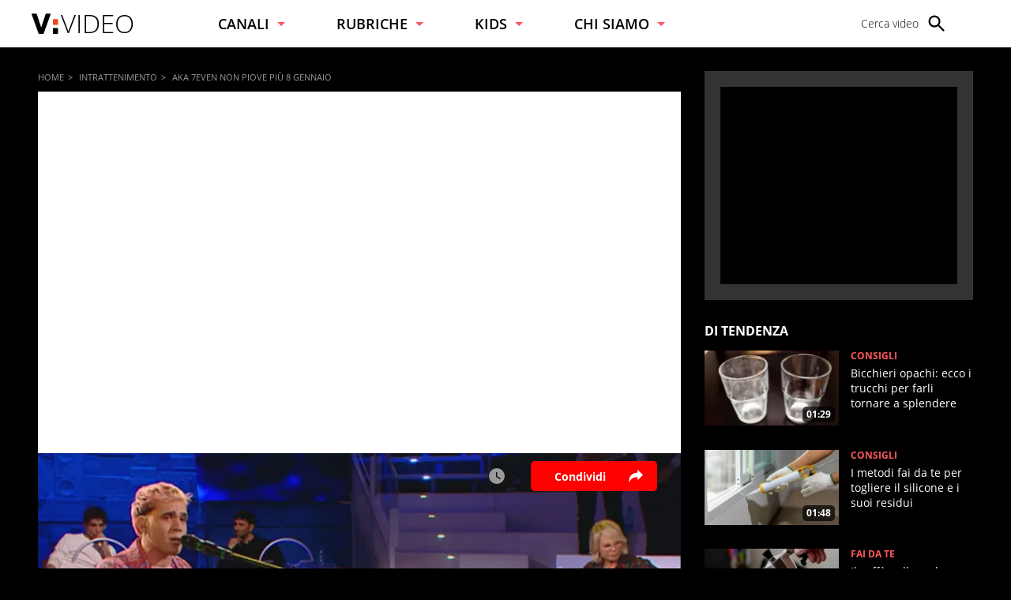

--- FILE ---
content_type: text/html; charset=UTF-8
request_url: https://www.virgilio.it/video/aka-7even-non-piove-piu-8-gennaio-140259
body_size: 27587
content:
<!doctype html> <html lang="it"> <head> <meta http-equiv="Content-Type" content="text/html; charset=utf-8"> <meta http-equiv="x-ua-compatible" content="ie=edge"> <meta name="viewport" content="width=device-width, initial-scale=1, maximum-scale=3"> <meta name="referrer" content="no-referrer-when-downgrade"> <link rel="modulepreload" href="/video/js/web-vitals-evnt.21/lib/generateUniqueID.js"> <link rel="modulepreload" href="/video/js/web-vitals-evnt.21/lib/initMetric.js"> <link rel="modulepreload" href="/video/js/web-vitals-evnt.21/lib/getFirstHidden.js"> <link rel="modulepreload" href="/video/js/web-vitals-evnt.21/lib/onHidden.js"> <link rel="modulepreload" href="/video/js/web-vitals-evnt.21/lib/observe.js"> <link rel="modulepreload" href="/video/js/web-vitals-evnt.21/lib/utilsUi.js"> <link rel="modulepreload" href="/video/js/web-vitals-evnt.21/lib/utilsAdv.js"> <link rel="modulepreload" href="/video/js/web-vitals-evnt.21/types.js"> <link rel="modulepreload" href="/video/js/web-vitals-evnt.21/generateUrlsEvnt.js"> <link rel="modulepreload" href="/video/js/web-vitals-evnt.21/watchlater.js"> <link rel="modulepreload" href="/video/js/web-vitals-evnt.21/Ui.js"> <link rel="modulepreload" href="/video/js/web-vitals-evnt.21/adv.js"> <link rel="modulepreload" href="/video/js/web-vitals-evnt.21/tracking.js"> <link rel="modulepreload" href="/video/js/web-vitals-evnt.21/player.js"> <meta name="robots" content="max-image-preview:large, all"> <style> html{-ms-text-size-adjust:100%;-webkit-text-size-adjust:100%;font-size:62.5%;font-size:calc(1em * .625);line-height:1.2;-webkit-tap-highlight-color:rgba(0,0,0,0);font-family:OpenSans,sans-serif;box-sizing:border-box;width:100%;min-height:100%}*,:after,:before{margin:0;padding:0;box-sizing:inherit;outline:none}body{overflow-x:hidden;background:#000;width:inherit;min-height:inherit}.svg_main_inline{border:0!important;clip:rect(0 0 0 0)!important;height:.1rem!important;margin:-.1rem!important;overflow:hidden!important;padding:0!important;position:absolute!important;width:.1rem!important}ol,ul{list-style:none}use{pointer-events:none}button{font-family:inherit;font-size:inherit;color:inherit;-webkit-appearance:none;-moz-appearance:none;appearance:none;border:0;background-color:transparent}svg{width:inherit;height:inherit;fill:inherit}picture{overflow:hidden}picture,picture:before{position:relative;display:block}picture:before{content:"";padding-top:56.25%;z-index:1}picture img{position:absolute;top:0;left:0}.a2hs-btn{display:none}.a2hs-btn--shw{display:-ms-flexbox;display:flex;-ms-flex-align:center;align-items:center}.vv-mn img{width:100%;height:auto;display:block}@media only screen and (min-width:37.5em){#tlbCorp-VIRGILIO{color:#e74b18}}.spinner{width:4rem;height:4rem;position:fixed;z-index:10;left:calc(50vw - 2rem);top:calc(50vh - 2rem);animation:spinner-animation 1.2s cubic-bezier(.55,0,.1,1) infinite;display:block;border-radius:.4rem;font-size:0}.pnl-src{position:fixed;z-index:5999999;width:100vw;height:100vh}.pnl-src__inner{-ms-flex:1 1 100%;flex:1 1 100%}.pnl-src__inner--top{transform:translate3d(0,-33vh,0)}.pnl-src__inner--bottom{transform:translate3d(0,73vh,0)}.pnl-src__close{opacity:0}@media only screen and (min-width:37.5em){.pnl-src__inner--top{transform:translate3d(0,-43vh,0)}.pnl-src__inner--bottom{transform:translate3d(0,63vh,0)}}.vv-mn{width:100vw;height:inherit;overflow:hidden;position:relative}.vv-wrp{width:100%}.vv-grid,.vv-spc{visibility:hidden}@media only screen and (min-width:64em){.vv-mn{width:auto;overflow:visible}}:root{--header-height:7rem;--header-height-fixed:5rem}@media only screen and (min-width:37.5em){:root{--header-height:6rem;--header-height-fixed:8rem}}.vv-h{background:#fff;color:#000;display:-ms-flexbox;display:flex;-ms-flex-align:center;align-items:center;height:var(--header-height);padding:0 2rem;position:relative;z-index:5999999}.vv-h__lgo{-ms-flex:1 0 auto;flex:1 0 auto;height:2.2rem}.vv-h__lgo-img{font-family:OpenSans,sans-serif;font-weight:300;width:11.3rem;height:auto;font-size:3.5rem}.vv-h__src-trg{-ms-flex:0 0 2.8rem;flex:0 0 2.8rem;height:2.8rem;margin-right:1rem;cursor:pointer}.vv-h__src-lbl{display:none}.vv-h__pnl{-ms-flex:0 0 2.8rem;flex:0 0 2.8rem;height:2.8rem;background:inherit}.vv-h__pnl-trg{width:inherit;height:inherit;display:block}.vv-h__pnl-trg--cls{display:none}.vv-h__pnl-wrp{background:inherit;width:calc(100vw - 6rem);height:100vh;position:absolute;left:100%;top:0;padding:3rem 2rem 4rem 4rem}.vv-h__pnl-wrp:after{content:"Virgilio Video \00E8\0020un prodotto Italiaonline";font-size:1.2rem;color:rgba(0,0,0,.3);position:absolute;z-index:1;bottom:1rem;left:4rem;display:block;padding-top:1rem;border-top:.1rem solid rgba(0,0,0,.3)}.vv-h__pnl-wrp-int{height:100%;overflow:auto}.vv-h__pnl-lnk{font-size:1.4rem;font-weight:300;width:auto;min-height:2.8rem;margin-bottom:1.5rem}.vv-h__pnl-lnk:not(.a2hs-btn){display:-ms-flexbox;display:flex;-ms-flex-align:center;align-items:center;-ms-flex-pack:start;justify-content:flex-start}.vv-h__pnl-lbl{-ms-flex-order:2;order:2;margin-left:.4em}.vv-h__pnl-icn{-ms-flex-order:1;order:1;background:#fff;fill:#666;-ms-flex:0 0 2.4rem;flex:0 0 2.4rem;height:2.4rem}@media only screen and (min-width:37.5em){.vv-h__lgo{-ms-flex:0 0 auto;flex:0 0 auto;height:auto}.vv-h__lgo-img{display:block;width:10rem;font-size:3.5rem}.vv-h__src-trg{-ms-flex:0 0 auto;flex:0 0 auto;display:-ms-flexbox;display:flex;-ms-flex-align:center;align-items:center;-ms-flex-pack:justify;justify-content:space-between;position:relative;padding-right:2rem;margin-right:2rem}.vv-h__src-trg>svg{width:2.8rem;height:2.8rem}.vv-h__src-trg:after{content:"";display:block;position:absolute;right:0;top:-.5rem;bottom:-.5rem;border-right:.1rem solid hsla(0,0%,40%,.5)}}@media only screen and (min-width:64em){.vv-h{padding:0 4rem}.vv-h__lgo{height:2.7rem}.vv-h__lgo-img{width:14rem}.vv-h__src-trg:after{content:none}.vv-h__pnl{-ms-flex:0 0 auto;flex:0 0 auto;height:2.8rem;background:inherit}.vv-h__pnl-trg{display:none}.vv-h__pnl-wrp{position:static;height:2.8rem;width:100%;padding:0}.vv-h__pnl-wrp:after{display:none}.vv-h__pnl-wrp-int{overflow:visible}.vv-h__pnl-cnt{display:-ms-flexbox;display:flex;height:100%;-ms-flex-align:center;align-items:center;-ms-flex-pack:end;justify-content:flex-end}.vv-h__pnl-lnk{margin-bottom:0;text-align:center;width:auto;position:relative;height:inherit;min-height:auto;line-height:2}.vv-h__pnl-lnk:not(:last-child){margin:0 5rem 0 0}.vv-h__pnl-lnk:before{content:"";display:block;position:absolute;left:-2.5rem;top:-.5rem;bottom:-.5rem;border-left:.1rem solid hsla(0,0%,40%,.5)}.vv-h__pnl-lbl{display:none}}@media only screen and (min-width:75em){.vv-h__pnl-lbl{-ms-flex-order:1;order:1;display:inline-block;margin-right:1rem;white-space:nowrap}.vv-h__src-trg{-ms-flex-preferred-size:13rem;flex-basis:13rem}.vv-h__src-lbl{display:block;font-size:1.4rem;font-weight:300;white-space:nowrap}}.vv-nav{display:-ms-flexbox;display:flex;-ms-flex-direction:column;flex-direction:column;margin-bottom:2rem}.vv-nav__wrp{height:5rem;overflow:hidden;font-weight:600;border-bottom:.1rem solid hsla(0,0%,40%,.5)}.vv-nav__lbl{display:-ms-flexbox;display:flex;-ms-flex-align:center;align-items:center;-ms-flex-pack:justify;justify-content:space-between;height:5rem;font-size:1.8rem;white-space:nowrap}.vv-nav__lbl:not(a){width:11rem}.vv-nav__lbl:not(a):after{content:"";display:inline-block;width:0;height:0;border:solid transparent;border-top:solid #ff565c;border-width:5px 5px 0}.vv-nav__itm{margin-bottom:2rem;padding:0 1rem;white-space:nowrap;font-size:1.8rem}@media only screen and (min-width:37.5em){.vv-nav{-ms-flex:1 0 auto;flex:1 0 auto;-ms-flex-direction:row;flex-direction:row;-ms-flex-pack:space-evenly;justify-content:space-evenly;margin-bottom:0;height:inherit;-ms-flex-align:center;align-items:center}.vv-nav__wrp{border-bottom:0;position:relative;height:inherit}.vv-nav__lbl{height:inherit;font-size:1.4rem}.vv-nav__lbl:not(a){width:auto}.vv-nav__lbl:after{margin-left:1rem}.vv-nav__ele{position:absolute;left:-1.5rem;top:6rem;padding-top:2rem;background:#fff;border-top-color:#e74b18}.vv-nav__itm{padding:0 1.5rem;font-size:1.4rem}}@media only screen and (min-width:64em){.vv-nav__itm,.vv-nav__lbl{font-size:1.6rem}}@media only screen and (min-width:75em){.vv-nav{-ms-flex-pack:start;justify-content:flex-start;padding:0 0 0 8%}.vv-nav__wrp{cursor:pointer;margin-right:8%}.vv-nav__lbl{font-size:1.8rem}}.adv{display:-ms-flexbox;display:flex;-ms-flex-pack:center;justify-content:center;-ms-flex-align:start;align-items:flex-start;width:300px;min-height:250px;box-sizing:content-box;text-align:center}@media only screen and (min-width:37.5em){#admputop{max-width:300px}}.vv-nocon{color:#fff;display:none;-ms-flex-align:center;align-items:center;-ms-flex-pack:center;justify-content:center;padding:1rem}.vv-nocon__icn{-ms-flex:0 0 2rem;flex:0 0 2rem;width:2rem;height:2rem;fill:#fff;vertical-align:middle}.vv-nocon__sgn{fill:#fff;margin:0 1rem 0 0}.vv-nocon__rld{fill:#e74b18}.vv-nocon__txt{-ms-flex:0 1 auto;flex:0 1 auto;font-size:1.2rem}.vv-nocon__lnk{color:#e74b18}#iol_player_container,.MDS-cnt{background-image:url("[data-uri]");background-size:cover}.vv-shr__all{opacity:0;pointer-events:none}@font-face{font-display:swap;font-family:OpenSans;font-style:normal;font-weight:300;src:url(/video/font/OpenSans-Light.woff2) format("woff2"),url(/video/font/OpenSans-Light.woff) format("woff"),url(/video/font/OpenSans-Light.ttf) format("truetype")}@font-face{font-display:swap;font-family:OpenSans;font-style:normal;font-weight:700;src:url(/video/font/OpenSans-Bold.woff2) format("woff2"),url(/video/font/OpenSans-Bold.woff) format("woff"),url(/video/font/OpenSans-Bold.ttf) format("truetype")}body{font-family:inherit;font-size:inherit;color:#000}a{background-color:transparent;color:inherit;text-decoration:none}@keyframes spinner-animation{0%{transform:perspective(12rem) rotateX(0deg) rotateY(0deg);background-color:#000}50%{transform:perspective(12rem) rotateX(-180.1deg) rotateY(0deg);background-color:#e74b18}to{transform:perspective(12rem) rotateX(-180deg) rotateY(-179.9deg);background-color:#000}} </style> <meta name="google-site-verification" content="bXSbJO3gOZhPr8F9FxcCdFTQwao_r4fFU7AOGzUpbps" /> <meta name="google-site-verification" content="uW1j2dn2lQJoU58K3rHuniI1b988Vh_X-QyHwP0k4Ps" /> <meta name="google-site-verification" content="BtWcr_AYdm-Lu_NP-TQQdJRwAl8ARpKogUqBUpek79o" /> <meta name="msvalidate.01" content="DBC39683B43943FADF1A96462904C22D" /> <link rel="preload" href="/video/font/OpenSans-Light.woff2" as="font" type="font/woff2" crossorigin="anonymous"> <link rel="preload" href="/video/font/OpenSans-Bold.woff2" as="font" type="font/woff2" crossorigin="anonymous"> <link rel="preload" href="/video/font/OpenSans-SemiBold.woff2" as="font" type="font/woff2" crossorigin="anonymous"> <link rel="preload" href="/video/font/OpenSans-Regular.woff2" as="font" type="font/woff2" crossorigin="anonymous"> <link fetchpriority="high" rel="preload" as="image" href="https://wips.plug.it/cips/video.virgilio.it/cms/2023/06/video_ms1441707.jpg?w=820&a=r"> <link rel="preconnect" href="//www.iolam.it" crossorigin="use-credentials"> <link rel="preconnect" href="//italiaonline01.wt-eu02.net" crossorigin="use-credentials"> <link rel="preconnect" href="//evnt.iol.it" crossorigin="use-credentials"> <link rel="preconnect" href="//wips.plug.it" crossorigin="use-credentials"> <link rel="preconnect" href="//cdn-gl.imrworldwide.com" crossorigin="use-credentials"> <link rel="preconnect" href="//pubads.g.doubleclick.net" crossorigin="use-credentials"> <link rel="preconnect" href="https://vendorlist.consensu.org" crossorigin="use-credentials"> <link rel="apple-touch-icon" sizes="57x57" href="/video/img/apple-touch-icon-57x57.png"> <link rel="apple-touch-icon" sizes="60x60" href="/video/img/apple-touch-icon-60x60.png"> <link rel="apple-touch-icon" sizes="72x72" href="/video/img/apple-touch-icon-72x72.png"> <link rel="apple-touch-icon" sizes="76x76" href="/video/img/apple-touch-icon-76x76.png"> <link rel="apple-touch-icon" sizes="114x114" href="/video/img/apple-touch-icon-114x114.png"> <link rel="apple-touch-icon" sizes="120x120" href="/video/img/apple-touch-icon-120x120.png"> <link rel="apple-touch-icon" sizes="144x144" href="/video/img/apple-touch-icon-144x144.png"> <link rel="apple-touch-icon" sizes="152x152" href="/video/img/apple-touch-icon-152x152.png"> <link rel="apple-touch-icon" sizes="180x180" href="/video/img/apple-touch-icon-180x180.png"> <link rel="icon" type="image/png" href="/video/img/favicon-32x32.png" sizes="32x32"> <link rel="icon" type="image/png" href="/video/img/favicon-194x194.png" sizes="194x194"> <link rel="icon" type="image/png" href="/video/img/favicon-96x96.png" sizes="96x96"> <link rel="icon" type="image/png" href="/video/img/android-chrome-192x192.png" sizes="192x192"> <link rel="icon" type="image/png" href="/video/img/favicon-16x16.png" sizes="16x16"> <link rel="manifest" href="/video/manifest.json"> <link rel="mask-icon" href="/video/img/safari-pinned-tab.svg" color="#ffffff"> <meta name="msapplication-TileColor" content="#ffffff"> <meta name="msapplication-TileImage" content="/video/img/mstile-144x144.png"> <meta name="theme-color" content="#ffffff"> <link rel="alternate" type="application/rss+xml" title="Virgilio Video Feed RSS" href="https://www.virgilio.it/video/feed/rss/" /> <title>AKA 7even - Non piove più - 8 gennaio</title> <meta name="description" content="Aka 7even ci propone il suo ultimo singolo" > <meta name="keywords" content="Intrattenimento" > <meta name="dc:publisher" content="Italiaonline spa" > <link rel="canonical" href="https://www.virgilio.it/video/aka-7even-non-piove-piu-8-gennaio-140259" /> <meta property="og:url" content="https://www.virgilio.it/video/aka-7even-non-piove-piu-8-gennaio-140259" > <meta property="og:type" content="video" > <meta property="og:title" content="AKA 7even - Non piove più - 8 gennaio"> <meta property="og:description" content="Aka 7even ci propone il suo ultimo singolo" > <meta property="og:image" content="https://wips.plug.it/cips/video.virgilio.it/cms/2023/06/video_ms1441707.jpg?w=820&a=r" > <meta property="og:image:width" content="820"> <meta property="og:image:height" content="590"> <meta property="og:site_name" content="Virgilio Video" > <meta property="fb:app_id" content="1045745438827823" /> <style> .footerCorp{min-width:320px;padding:10px;box-sizing:border-box;font-size:11px;line-height:1;font-family:Arial, Helvetica, sans-serif;letter-spacing:0;color:#a3a3a3;background:#191919}.footerCorp-cnt{width:100%;max-width:1000px;margin:0 auto;display:flex;flex-flow:column nowrap;align-items:center;justify-content:space-evenly}.footerCorp__lgo{width:120px;height:22px}.footerCorp__brandLnk{padding:0 0 10px;text-align:center;display:flex;flex-flow:row wrap;justify-content:center}.footerCorp__lnk{font-size:10px;text-decoration:none;font-weight:700;color:#a3a3a3;margin:8px 4px 0;cursor:pointer}.footerCorp__lnk--cstLnk{margin:0 8px}.footerCorp__lnk:hover{transition:color 200ms cubic-bezier(0.55, 0, 0.1, 1);color:#fff}.footerCorp__cstLnk{display:flex;flex-flow:column nowrap;align-items:center}.footerCorp__cstLnk-txt{margin:10px 0 0;text-align:center;line-height:1.5;font-size:inherit;color:inherit}.footerCorp__cstLnk-cnt{text-align:center;line-height:1.5}.footerCorp__cstLnk-sps{display:block}@media only screen and (min-width: 600px){.footerCorp__cstLnk-sps{display:inline;margin:0 5px}.footerCorp__cstLnk-sps::before{content:"\002D"}}@media only screen and (min-width: 1024px){.footerCorp-cnt{flex-flow:row wrap}.footerCorp__brandLnk{height:17px;padding:0;align-items:flex-end}.footerCorp__lnk{font-size:11px;color:#a3a3a3;margin:0 4px}.footerCorp__lnk--cstLnk{margin:0 3px}.footerCorp__cstLnk{flex:1 0 100%;flex-flow:row wrap;justify-content:center;row-gap:7px}.footerCorp__brandLnk+.footerCorp__cstLnk{margin-top:10px}.footerCorp__cstLnk-cnt{margin:0 10px}.footerCorp__cstLnk-txt{margin:0 10px;text-align:left;line-height:inherit}} </style> <script type='text/javascript'>
    var iol_vv_foglia = true;
    var abilita_next_video_foglia = true;
    </script> <script type='text/javascript'>
   	 			var pubAdsCfg={'customCriteria':{'adv_sentiment':'positive'}};
		    </script> <!-- iubenda --> <script type="text/javascript">
var _iub=_iub||[],_iolconsent=_iolconsent||{},$popup2step=!0,$paywall=!0;_iolconsent.callbacks=[],_iolconsent.data=!1,_iub.csConfiguration={perPurposeConsent:!0,purposes:"1, 3, 4, 5",consentOnDocument:!1,consentOnScroll:!1,consentOnContinuedBrowsing:!1,emitGtmEvents:!0,enableTcf:!0,tcfVersion:2.2,tcfPurposes:{1:"consent_only",2:"consent_only",3:"consent_only",4:"consent_only",5:"consent_only",6:"consent_only",7:"consent_only",8:"consent_only",9:"consent_only",10:"consent_only",11:"consent_only"},invalidateConsentWithoutLog:!1,tcfHideLiWithoutPurposes:!0,actionButtonsCloseLayer:!0,googleAdditionalConsentMode:!1,isTCFConsentGlobal:!1,newConsentAtVendorListUpdate:365,whitelabel:!0,lang:"it",siteId:2020019,cookiePolicyInOtherWindow:!0,cookiePolicyId:89638261,cookiePolicyUrl:"https://privacy.italiaonline.it/common/cookie/privacy_detail.php",banner:{listPurposes:!0,explicitWithdrawal:!0,rejectButtonDisplay:!0,acceptButtonDisplay:!0,customizeButtonDisplay:!0,closeButtonDisplay:!1,position:"bottom",backgroundOverlay:!0,html:'\n<div class="iubenda-cs-container" style="visibility:hidden!important" data-vers="V2.6">\n    <div class="iubenda-cs-content">\n        <div class="ubl-cst">\n            <div class="ubl__cnt ubl-cst__cnt">\n\n                <strong class="ubl__cnt-title ubl-cst__cnt-title">Rispettiamo la tua privacy</strong>\n                %{banner_content}\n                <ul class="ubl-cst__cnt-ul">\n                    <li>cliccando sul tasto "Accetta e Chiudi" acconsenti all&rsquo;utilizzo dei cookie;</li>\n                    <li>cliccando su "Personalizza" puoi gestire liberamente le tue preferenze, selezionando le finalit&agrave; e le terze parti a cui prestare il consenso;</li>\n                    <li>cliccando invece sul tasto "Continua senza accettare" troverai maggiori informazioni su come migliorare la tua esperienza di navigazione per decidere se:\n                        <ul>\n                            <li>accettare i cookie di profilazione;</li>\n                            <li>installare solo i cookie strettamente necessari, rifiutando di conseguenza tutte le altre tipologie.</li>\n                        </ul>\n                    </li>\n                </ul>\n                <p class="iub-p ubl-cst__cnt-p ubl-ncs__note">Puoi liberamente prestare, rifiutare o revocare il tuo consenso in qualsiasi momento cliccando su "<span class="ubl-ncs__btn--pref iubenda-cs-customize-btn ubl-ncs__cnt--underline">Preferenze sui cookie</span>" presente nel footer del Sito.</p>\n            </div>\n            <div class="ubl__cnt__btns ubl-cst__btns">\n                <button id="iol_cmp_cont_senz_acce" class="ubl__cnt__btn ubl-cst__btn ubl-cst__btn--reject">Continua senza accettare</button>\n                <button class="ubl__cnt__btn ubl-cst__btn ubl-cst__btn--pref iubenda-cs-customize-btn">Personalizza</button>\n                <button class="ubl__cnt__btn ubl-cst__btn ubl-cst__btn--accept iubenda-cs-accept-btn">Accetta e Chiudi</button>\n            </div>\n        </div>\n    </div>\n    <div id="iol_cmp_popup_2" class="ubl-ncs ubl-ncs--hidden">\n        <div class="ubl__cnt ubl-ncs__cnt">\n            <button id="iol_cmp_back" class="ubl-ncs__btn ubl-ncs__btn--back">indietro</button>\n            <strong class="ubl__cnt-title ubl-ncs__cnt-title">Per una scelta consapevole <span class="ubl__cnt-title--sub ubl-ncs__cnt-title--sub">maggiori informazioni</span></strong>\n            <div class="ubl-ncs__cnt-content">\n                \n                <p class="iub-p">Se accetti i cookie di profilazione visualizzerai messaggi pubblicitari personalizzati e in linea con i tuoi interessi, oltre a sostenere il nostro impegno nel fornirti sempre contenuti e servizi di qualit&agrave;.</p>\n                <p class="iub-p">Senza invece installi solo i cookie strettamente necessari, durante la navigazione visualizzerai invece pubblicit&agrave; generalista casuale anzich&eacute; personalizzata, che potrebbe infastidirti perch&eacute; non sar&agrave; possibile controllarne n&eacute; la frequenza, n&eacute; il contenuto.</p>\n                <p class="iub-p">Inoltre, poich&eacute; la pubblicit&agrave; personalizzata ci consente di fornirti ogni giorno servizi efficienti e di qualit&agrave;, senza il tuo consenso ai cookie di profilazione, in caso di utilizzo del servizio Virgilio Mail ti sar&agrave; richiesto di acquistare uno dei nostri abbonamenti a pagamento a partire da 3,99&euro;/anno.</p>\n                \n                <p class="iub-p ubl-cst__cnt-p ubl-ncs__note">Puoi liberamente prestare, rifiutare o revocare il tuo consenso in qualsiasi momento cliccando su "<span class="ubl-ncs__btn--pref iubenda-cs-customize-btn ubl-ncs__cnt--underline">Preferenze sui cookie</span>" presente nel footer del Sito.</p>\n            </div>\n            <div class="ubl__cnt__btns ubl-ncs__cnt-group">\n                <button class="ubl__cnt__btn ubl-ncs__btn ubl-ncs__btn--accept iubenda-cs-accept-btn">Accetta tutti i cookie</button>\n                <span class="ubl-ncs__cnt-group-sep">oppure</span>\n                <button class="ubl__cnt__btn ubl-ncs__btn ubl-cst__btn ubl-ncs__btn--reject iubenda-cs-reject-btn">Installa solo i cookie<br>strettamente necessari</button>\n            </div>\n        </div>\n    </div>\n</div>\n'},i18n:{it:{banner:{dynamic:{paragraph_1:'Noi[if banner.useThirdParties] e %{total_number_of_ads_vendors} [link vendors]terze parti[/link] selezionate[/if] [if not gdprApplies and not lgpdApplies and ccpaApplies]raccogliamo informazioni personali.[/if][if gdprApplies or lgpdApplies]utilizziamo cookie o tecnologie simili per finalit&agrave; tecniche e, con il tuo consenso, anche per[if not banner.listPurposes] altre finalit&agrave;[/if][if banner.listPurposes] il miglioramento dell&#x2019;%{purposes}[/if][if hasCookiePolicy] come specificato nella [link cookie_policy]cookie policy[/link][/if]. Il rifiuto del consenso pu&ograve; rendere non disponibili le relative funzioni.[if enableTcf and gdprApplies]\nPer quanto riguarda la pubblicit&agrave;, noi e [link vendors]terze parti[/link] selezionate, potremmo utilizzare <em>dati di geolocalizzazione precisi e l&#x2019;identificazione attraverso la scansione del dispositivo</em>, al fine di <em>archiviare e/o accedere a informazioni su un dispositivo</em> e trattare dati personali come i tuoi dati di utilizzo, per le seguenti [link adv_pref]finalit&agrave; pubblicitarie[/link]: <em>pubblicit&agrave; e contenuti personalizzati, misurazione delle prestazioni dei contenuti e degli annunci, ricerche sul pubblico, sviluppo di servizi</em>.[/if][if gdprApplies or lgpdApplies][/if][/if][if ccpaApplies]\nIn caso di vendita di informazioni personali, puoi fare opt-out utilizzando il link "%{do_not_sell}".[if hasPrivacyPolicy]\nPer saperne di pi&ugrave; sulle categorie di informazioni personali raccolte e sulle finalit&agrave; per le quali tali informazioni saranno utilizzate, si prega di fare riferimento alla nostra %{privacy_policy}.[/if][/if]',paragraph_2:"Puoi prestare, rifiutare o personalizzare il tuo consenso che sar&agrave;\tvalido solo su questo dominio:",or:"o",and:"e"}}}},callback:{onBannerShown:function(){var e=document.createElement("link");e.setAttribute("rel","stylesheet"),e.setAttribute("type","text/css"),e.setAttribute("href","https://i5.plug.it/cmp/V2.6/css/iub_conf_virgilio.css"),e.addEventListener("load",function(){document.querySelector(".iubenda-cs-container").removeAttribute("style")}),document.getElementsByTagName("head")[0].appendChild(e);var n=document.getElementById("iol_cmp_popup_2");null!=n&&(document.getElementsByClassName("ubl-ncs__btn--back")[0].addEventListener("click",function(){n.classList.add("ubl-ncs--hidden")}),document.getElementsByClassName("ubl-cst__btn--reject")[0].addEventListener("click",function(){n.classList.remove("ubl-ncs--hidden")}));var i=document.getElementById("tvendorsCount");null!=i&&null!=_iub.vendorsCountGVL3&&(i.textContent=_iub.vendorsCountGVL3);try{res=screen.width}catch(e){res=0}var t=function(e,n,i,t){var o=document.getElementsByClassName(e);void 0!==o[n]&&o[n].addEventListener("click",function(){var e,n;try{e=Date.now()}catch(n){e=0}try{n=window.location.hostname}catch(e){n="error"}var o="https://evnt.iol.it/v2?&pgnf="+n+"%2Call%2C%2C%2C%2C0%2C"+res+"%2C0%2C%2Cb%2C0%2C%2C"+i+"%2C"+t+"&nc="+e;(new Image).src=o,console.log("*** "+i+" "+t)})};t("iubenda-cs-accept-btn",0,"CMP_ADV_ACCEPT_1",1),t("iubenda-cs-accept-btn",1,"CMP_ADV_ACCEPT_2",1),t("iubenda-cs-customize-btn",0,"CMP_ADV_CUSTOMIZE_1",1),t("iubenda-cs-customize-btn",1,"CMP_ADV_CUSTOMIZE_2",1),t("iubenda-cs-customize-btn",2,"CMP_ADV_CUSTOMIZE_3",1),t("ubl-cst__btn--reject",0,"CMP_ADV_REJECT_1",1),t("iubenda-cs-reject-btn",0,"CMP_ADV_REJECT_2",1),t("ubl-ncs__btn--back",0,"CMP_ADV_BACK",1)},onPreferenceExpressed:function(e){_iolconsent.data=e;for(var n=0;n<_iolconsent.callbacks.length;n++)try{_iolconsent.callbacks[n](e)}catch(e){}_iolconsent.callbacks.push=function(e){e(_iolconsent.data),_iolconsent.callbacks[_iolconsent.callbacks.length]=e}},on2ndLayerShown:function(){if(null==document.getElementById("cmp-rules")){var e=document.querySelector("head"),n=document.createElement("style");n.id="cmp-rules",n.textContent="#iubenda-iframe .generic-ads-container {display:none !important}",e.appendChild(n)}}}};
</script> <script type="text/javascript" src="//cdn.iubenda.com/cs/tcf/stub-v2.js"></script> <script type="text/javascript" src="//cdn.iubenda.com/cs/iubenda_cs.js" charset="UTF-8" async></script> <!-- /iubenda --> <!-- IOL/Iubenda --> <script src='https://i5.plug.it/cmp/qciol.min.js' async="true"></script> <!-- /IOL/Iubenda --> <script async src='/video/js/iol_evnt_v3.min.js'></script> <script>
window.dataLayer = window.dataLayer || [];
function gtag(){dataLayer.push(arguments);}
gtag('js', new Date());
gtag("config","G-CNNPFCGDJJ",{'use_amp_client_id': true, 'anonymize_ip': true});
</script> <script  type="module">
let isRequestIdleCallbackScheduled  = false;
let eventsToSend = [];
let loadEvents=false;
function sendToEvnt(metric) {
  	//console.log(metric);
	isRequestIdleCallbackScheduled = false;
	for (let p = 0, n = metric.urls.length; p < n; p++) {
		let url = metric.urls[p];
		let i = new Image();
		i.src = url;
	}
}

function schedulePendingEvents(metric) {
if (!loadEvents) {
	loadEvents = true;
	eventsToSend = metric.urls;
}
  // Only schedule the rIC if one has not already been set.
  if (isRequestIdleCallbackScheduled)
    return;

  isRequestIdleCallbackScheduled = true;

  if ('requestIdleCallback' in window) {
    // Wait at most two seconds before processing events.
    requestIdleCallback(function (deadline) {

  // Reset the boolean so future rICs can be set.
  isRequestIdleCallbackScheduled = false;

  // If there is no deadline, just run as long as necessary.
  // This will be the case if requestIdleCallback doesn’t exist.
  if (typeof deadline === 'undefined')
    deadline = { timeRemaining: function () { return Number.MAX_VALUE } };

  // Go for as long as there is time remaining and work to do.
  while (deadline.timeRemaining() > 0 && eventsToSend.length > 0) {
    let url = eventsToSend.pop();
	let i = new Image();
	i.src = url;

  }

  // Check if there are more events still to send.
  if (eventsToSend.length > 0)
    schedulePendingEvents(metric);
}, { timeout: 2000 });
  } else {
    sendToEvnt(metric);
  }
}


function sendWebVitals(metric) {
  	//console.log(metric);
	if (typeof ioltrack_data === "undefined") {return;}
	if ((typeof IOL === "undefined") || (typeof IOL.EVNT === "undefined")) {return;}
	IOL.EVNT.evMngr = new IOL.EVNT.evMngrCls();

	const url_wv = IOL.EVNT.evMngr.getEventUrls("pgnf",{
						"domain" : ioltrack_data._domain,
						"pag_id" : ioltrack_data._page_id,
						"ref_host" : IOL.EVNT.evMngr.getHostFromUrl(document.referrer) || IOL.EVNT.evMngr.eventTypes.pgmp.ref_host,
						"ref_path" : IOL.EVNT.evMngr.getPathFromUrl(document.referrer) || IOL.EVNT.evMngr.eventTypes.pgmp.ref_path,
						"doc_id" : ioltrack_data._doc_id || "",
						"doc_type" : ioltrack_data._doc_type || IOL.EVNT.evMngr.doc_types['post'],
						"breakpoint" : ioltrack_data._breakpoint,
						"attrs" : [],
						"multikpi": [{"name":metric.name,"value":Math.round(metric.name === 'CLS' ? metric.value * 1000 : metric.value)}]
	});
	var i = new Image();
	i.src = url_wv;
}

function UiFinish(metric) {
	//console.log("Ui generata");
}


import {generateUrlsEvnt, generateClick, Ui, loadAdv, tracking, fixAdv, ajaxCall, getMainSizeState, player, thumbPreview, getVideoInfo} from '/video/js/web-vitals-evnt.21/index.js';
generateUrlsEvnt(sendToEvnt);generateClick();Ui(UiFinish);tracking();loadAdv("virgilio/web/video/1.2", true, false, false, false, false, false, false);player();thumbPreview(true);window.fixAdv=fixAdv;
	window.ajaxCall=ajaxCall;
window.getVideoInfo=getVideoInfo;
window.getMainSizeState=getMainSizeState;
</script> <script nomodule defer src="/video/js/web-vitals-evnt.21/web-vitals-evnt.es5.umd.min.js"></script> <script nomodule>
function sendWebVitalsUmd(metric) {
  	//console.log(metric);
	if (typeof ioltrack_data === "undefined") {return;}
	if ((typeof IOL === "undefined") || (typeof IOL.EVNT === "undefined")) {return;}
	IOL.EVNT.evMngr = new IOL.EVNT.evMngrCls();

	const url_wv = IOL.EVNT.evMngr.getEventUrls("pgnf",{
						"domain" : ioltrack_data._domain,
						"pag_id" : ioltrack_data._page_id,
						"ref_host" : IOL.EVNT.evMngr.getHostFromUrl(document.referrer) || IOL.EVNT.evMngr.eventTypes.pgmp.ref_host,
						"ref_path" : IOL.EVNT.evMngr.getPathFromUrl(document.referrer) || IOL.EVNT.evMngr.eventTypes.pgmp.ref_path,
						"doc_id" : ioltrack_data._doc_id || "",
						"doc_type" : ioltrack_data._doc_type || IOL.EVNT.evMngr.doc_types['post'],
						"breakpoint" : ioltrack_data._breakpoint,
						"attrs" : [""],
						"multikpi": [{"name":metric.name,"value":Math.round(metric.name === 'CLS' ? metric.value * 1000 : metric.value)}]
	});

	var i = new Image();
	i.src = url_wv;

}
function sendToEvnt(metric) {
  	//console.log(metric);
	for (let p = 0, n = metric.urls.length; p < n; p++) {
		let url = metric.urls[p];
		var i = new Image();
		i.src = url;
	}
}

function UiFinish(metric) {
	//console.log("Ui generata");
}

addEventListener('DOMContentLoaded', function() {
  webVitals.generateUrlsEvnt(sendToEvnt);
  webVitals.generateClick();
  webVitals.Ui(UiFinish);
  webVitals.tracking();
  webVitals.loadAdv("virgilio/web/video/1.2", true, false, false, false, false, false, false);webVitals.player();webVitals.thumbPreview(true);
  window.ajaxCall=webVitals.ajaxCall;
  window.fixAdv=webVitals.fixAdv;
  window.getMainSizeState=webVitals.getMainSizeState;
  
});

</script> <link rel="stylesheet" href="/video/css/fogliaDesk.2.25.css" media="print" onload="this.media='all'; this.onload=null;"> </head> <body class="foglia-v" data-id="cmsvideo_140259"> <div class="stk_320x1"> <div id="adwallpaper"></div> </div> <div class="vv-mn"> <div class="vv-wrp"> <header class="vv-h"> <span class="vv-h__lgo"> <a href="/video/"> <svg xmlns="http://www.w3.org/2000/svg" viewBox="0 0 146.549 28.228" class="vv-h__lgo-img"> <path d="M24.389.228h-4.4c-1.1 0-1.4.3-1.7 1.4l-5.6 17.6-5.6-17.6c-.3-1.1-.6-1.4-1.7-1.4h-4.6c-.8 0-.9.7-.7 1.2l8.9 25.5c.4 1.1.7 1.3 1.6 1.3h4c.9 0 1.2-.2 1.7-1.3l8.8-25.5c.2-.5.1-1.2-.7-1.2" fill="#000"></path> <path d="M35 14.628v-5.6c0-1-.5-1.2-1.2-1.2h-4.4a1.059 1.059 0 0 0-1.2 1.2v5.6c0 1 .5 1.2 1.2 1.2h4.4c.7.1 1.2-.2 1.2-1.2" fill="#e74b18"></path> <path d="M35 26.928v-5.6c0-1-.5-1.2-1.2-1.2h-4.4a1.059 1.059 0 0 0-1.2 1.2v5.6c0 1 .5 1.2 1.2 1.2h4.4c.7.1 1.2-.2 1.2-1.2" fill="#000"></path> <text transform="translate(38.352 26.828)" class="m-header__txt">VIDEO</text> </svg> </a> </span> <nav class="vv-nav"> <div class="vv-nav__wrp content_box"> <span class="vv-nav__lbl">CANALI</span> <ul class="vv-nav__ele"> <li class="vv-nav__itm"> <a id="notizie" class="vv-nav__lnk" href="/video/notizie/" title="NOTIZIE" >NOTIZIE</a> </li> <li class="vv-nav__itm"> <a id="virali" class="vv-nav__lnk" href="/video/virali/" title="VIRALI" >VIRALI</a> </li> <li class="vv-nav__itm"> <a id="sport" class="vv-nav__lnk" href="/video/sport/" title="SPORT" >SPORT</a> </li> <li class="vv-nav__itm"> <a id="intrattenimento" class="vv-nav__lnk vv-nav__lnk--active" href="/video/intrattenimento/" title="INTRATTENIMENTO" >INTRATTENIMENTO</a> </li> <li class="vv-nav__itm"> <a id="spettacoli e vip" class="vv-nav__lnk" href="/video/spettacoli-e-vip/" title="SPETTACOLI E VIP" >SPETTACOLI E VIP</a> </li> <li class="vv-nav__itm"> <a id="tecnologia" class="vv-nav__lnk" href="/video/tecnologia/" title="TECNOLOGIA" >TECNOLOGIA</a> </li> <li class="vv-nav__itm"> <a id="motori" class="vv-nav__lnk" href="/video/motori/" title="MOTORI" >MOTORI</a> </li> </ul> </div> <div class="vv-nav__wrp content_box"> <span class="vv-nav__lbl">RUBRICHE</span> <ul class="vv-nav__ele"> <li class="vv-nav__itm"> <a id="curiosità" class="vv-nav__lnk" href="/video/curiosita/" title="CURIOSITÀ" >CURIOSITÀ</a> </li> <li class="vv-nav__itm"> <a id="consigli" class="vv-nav__lnk" href="/video/consigli/" title="CONSIGLI" >CONSIGLI</a> </li> <li class="vv-nav__itm"> <a id="fai da te" class="vv-nav__lnk" href="/video/fai-da-te/" title="FAI DA TE" >FAI DA TE</a> </li> <li class="vv-nav__itm"> <a id="buono a sapersi" class="vv-nav__lnk" href="/video/buono-a-sapersi/" title="BUONO A SAPERSI" >BUONO A SAPERSI</a> </li> <li class="vv-nav__itm"> <a id="cucina" class="vv-nav__lnk" href="/video/cucina/" title="CUCINA" >CUCINA</a> </li> <li class="vv-nav__itm"> <a id="salute" class="vv-nav__lnk" href="/video/salute/" title="SALUTE" >SALUTE</a> </li> </ul> </div> <div class="vv-nav__wrp content_box"> <span class="vv-nav__lbl">KIDS</span> <ul class="vv-nav__ele"> <li class="vv-nav__itm"> <a id="tutte le età" class="vv-nav__lnk" href="/video/kids/" title="TUTTE LE ETÀ" >TUTTE LE ETÀ</a> </li> <li class="vv-nav__itm"> <a id="bambini" class="vv-nav__lnk" href="/video/kids/bambini/" title="BAMBINI" >BAMBINI</a> </li> <li class="vv-nav__itm"> <a id="ragazzi" class="vv-nav__lnk" href="/video/kids/ragazzi/" title="RAGAZZI" >RAGAZZI</a> </li> </ul> </div> <div class="vv-nav__wrp"> <span class="vv-nav__lbl">CHI SIAMO</span> <ul class="vv-nav__ele"> <li class="vv-nav__itm"> <a href="/video/esperti/" class="vv-nav__lnk">ESPERTI</a> </li> <li class="vv-nav__itm"> <a href="/video/contatti/" class="vv-nav__lnk">CONTATTI</a> </li> </ul> </div> </nav> <div class="vv-h__src-trg"> <span class="vv-h__src-lbl" id="label-search">Cerca video</span> <svg xmlns="http://www.w3.org/2000/svg" width="24" height="24" viewBox="0 0 24 24"><path d="M15.5 14h-.79l-.28-.27A6.471 6.471 0 0016 9.5 6.5 6.5 0 109.5 16c1.61 0 3.09-.59 4.23-1.57l.27.28v.79l5 4.99L20.49 19l-4.99-5zm-6 0C7.01 14 5 11.99 5 9.5S7.01 5 9.5 5 14 7.01 14 9.5 11.99 14 9.5 14z"/></svg> </div> <div class="vv-h__pnl"> <span class="vv-h__pnl-trg"> <svg xmlns="http://www.w3.org/2000/svg" width="24" height="24" viewBox="0 0 24 24" class="vv-h__pnl-trg--opn"><path d="M3 18h18v-2H3v2zm0-5h18v-2H3v2zm0-7v2h18V6H3z"/></svg> <svg xmlns="http://www.w3.org/2000/svg" width="24" height="24" viewBox="0 0 24 24" class="vv-h__pnl-trg--cls"><path d="M19 6.41L17.59 5 12 10.59 6.41 5 5 6.41 10.59 12 5 17.59 6.41 19 12 13.41 17.59 19 19 17.59 13.41 12z"/></svg> </span> <div class="vv-h__pnl-wrp"> <div class="vv-h__pnl-wrp-int"> </div> </div> </div> </header> <div class="vv-row vv-grid"> <div class="vv-grid__cn"> <div class="vv-gridI"> <div class="vv-gridI__sx"> <div class="vv-brc" id="nav_breadcrumb"> <a href="/video/" class="vv-brc__lnk">HOME</a> <a href="/video/intrattenimento/" class="vv-brc__lnk">INTRATTENIMENTO</a> AKA 7even Non piove più 8 gennaio </div> <div class="vv-ply video-player MDS-cnt"> <img style="position: absolute; inset: 0; aspect-ratio: 16 / 9;" fetchpriority="high" src="https://wips.plug.it/cips/video.virgilio.it/cms/2023/06/video_ms1441707.jpg?w=820&a=r" class="vv-ply_img-large" width="16" height="9"> <meta itemprop="embedURL" content="https://www.video.mediaset.it/player/playerIFrame.shtml?id=1441707&hidesocial=true&related=true&playrelated=true&autoplay=true" /> <iframe id="playeriframe" src="https://www.video.mediaset.it/player/playerIFrame.shtml?id=1441707&hidesocial=true&related=true&playrelated=true&autoplay=true" frameborder="0" scrolling="no" style="width:100%; height:100%;" allowfullscreen="true" webkitallowfullscreen="true" mozallowfullscreen="true" ></iframe> <script>
						window.addEventListener('message', receiveMessage, false);
						function receiveMessage(evt) { 
							if (evt.data && evt.data.sentinel === 'player-embed') {
									//console.log(evt.data);
								if ( (evt.data.type == "status-changed") && (evt.data.status == "play")) {
									setTimeout(
											function() {
											 	iat.adBlockCheck({
											 		id: 'ads-test-iframe',
											 		iframeFriendlyRemove: true,
											 		sendTracking: false
												});
											},
											1000 );
								}
							}
						}
						</script> </div><!-- vv-ply --> <!-- video detail --> <div class="vv-vd"> <div class="vv-vd__top"> <div class="vv-vd__top-itm"> <a class="vv-cat" href="/video/intrattenimento/">INTRATTENIMENTO</a> <span class=" vv-date">08 GENNAIO 2023</span> </div> <!-- watch later --> <div class="vv-gd"> <input class="vv-gd__chk" type="checkbox" name="guarda_dopo" id="gd01" value="guarda_dopo"> <label class="vv-gd__lb" aria-label="Guarda più tardi" for="gd01"> <span class="vv-gd__lb-txt" data-text="Aggiunto">Guarda più tardi </span> <i class="vv-gd__lb-icn"><svg xmlns="http://www.w3.org/2000/svg" width="24" height="24" viewBox="0 0 24 24"><path fill="none" d="M0 0h24v24H0z" /><path d="M12 2a10 10 0 1010 10A10.029 10.029 0 0012 2zm4.2 14.2L11 13V7h1.5v5.2l4.5 2.7z" /></svg></i> </label> </div> <aside class="vv-shr vv-shr-menu"> <button class="vv-shr__bt vv-shr__trg" type="button" data-num="0"> <span class="vv-shr__bt-txt">Condividi</span> <svg class="vv-shr__icn vv-shr__bt-icn" xmlns="http://www.w3.org/2000/svg" width="24" height="24" viewBox="0 0 24 24"><path fill="none" d="M24 0v24H0V0z"/><path d="M14.913 8.064V4.436l6.337 6.337-6.337 6.338-.002-3.646a8.91 8.91 0 00-9.837 6.086 9.5 9.5 0 019.839-11.487z" fill="#fff"/></svg> </button> <div class="vv-shr__all"> <a id="social_fb" rel="nofollow" href="https://www.facebook.com/sharer/sharer.php?u=https%3A%2F%2Fwww.virgilio.it%2Fvideo%2Faka-7even-non-piove-piu-8-gennaio-140259" onclick="return iol_share(this.href)" title="Condividi su Facebook" class="vv-shr__lbl" aria-label="Facebook"> <i class="vv-shr__icn vv-shr__icn--fb"></i> </a> <a id="social_tw" rel="nofollow" href="https://twitter.com/intent/tweet?text=AKA%207even%20-%20Non%20piove%20pi%C3%B9%20-%208%20gennaio&url=https%3A%2F%2Fwww.virgilio.it%2Fvideo%2Faka-7even-non-piove-piu-8-gennaio-140259" onclick="return iol_share(this.href)" title="Condividi su Twitter" class="vv-shr__lbl" aria-label="Twitter"> <i class="vv-shr__icn vv-shr__icn--tw"></i> </a> <a id="social_ln" rel="nofollow" onclick="return iol_share(this.href)" href="https://www.linkedin.com/shareArticle?mini=true&url=https%3A%2F%2Fwww.virgilio.it%2Fvideo%2Faka-7even-non-piove-piu-8-gennaio-140259&title=AKA%207even%20-%20Non%20piove%20pi%C3%B9%20-%208%20gennaio&source=Virgilio%20Video" title="Condividi su LinkedIn" class="vv-shr__lbl" aria-label="LinkedIn"> <i class="vv-shr__icn vv-shr__icn--ln"></i> </a> <a id="copyclip" rel="nofollow" href="javascript:void(0)" onclick="copyTextToClipboard(document.location.href)" title="Copia link" class="vv-shr__lbl" aria-label="Copia link"> <i class="vv-shr__icn vv-shr__icn--url"></i> <span class="cp-lnk"></span><!-- viene aggiunta classe cp-lnk--show per mostrare operazione avvenuta --> </a> <a id="social_mail" rel="nofollow" href="mailto:?subject=AKA%207even%20-%20Non%20piove%20pi%C3%B9%20-%208%20gennaio&body=Guarda su Virgilio Video https%3A%2F%2Fwww.virgilio.it%2Fvideo%2Faka-7even-non-piove-piu-8-gennaio-140259" title="Invia per mail" class="vv-shr__lbl" aria-label="Mail"> <i class="vv-shr__icn vv-shr__icn--mail"></i> </a> </div> </aside> <script>
function fallbackCopyTextToClipboard(a){var b=document.getElementById("copyclip");a=document.createRange();a.selectNode(b);b=window.getSelection();b.removeAllRanges();b.addRange(a);document.execCommand("copy");0<document.getElementsByClassName("cp-lnk").length&&(document.getElementsByClassName("cp-lnk")[0].classList.add("cp-lnk--show"),setTimeout(function(){document.getElementsByClassName("cp-lnk")[0].classList.remove("cp-lnk--show")},1E3))}
function copyTextToClipboard(a){document.getElementById("copyclip").getAttribute("data-url")&&(a=document.getElementById("copyclip").getAttribute("data-url"));navigator.clipboard?navigator.clipboard.writeText(a).then(function(){0<document.getElementsByClassName("cp-lnk").length&&(document.getElementsByClassName("cp-lnk")[0].classList.add("cp-lnk--show"),setTimeout(function(){document.getElementsByClassName("cp-lnk")[0].classList.remove("cp-lnk--show")},1E3))},function(b){}):fallbackCopyTextToClipboard(a)};
</script> </div> <div class="vv-vd__cnt vv-vd__wrp--open"> <h1 class="vv-vd__title" id="vv_title">AKA 7even - Non piove più - 8 gennaio</h1> <div class="vv-vd__wrp"> <div class="entry-content" id="vv_description"> <p><p>Aka 7even ci propone il suo ultimo singolo</p></p> </div> <div class="vv-vd__tgs"> <a class="vv-vd__tgs-itm" href="/video/cerca-tag/amici/">AMICI</a> <a class="vv-vd__tgs-itm" href="/video/cerca-tag/mediaset/">MEDIASET</a> </div> </div> <span class="vv-vd__la"><!-- LEGGI TUTTO --></span> <div class="vv-vd__btt"> <span class="vv-vis" id="vv_view"></span> <span class="vv-rpl" id="vv_fb"></span> </div> </div> </div> <!-- fine video detail --> <script type="text/javascript">				
	var guidArray = ["6369773088112","6367876346112","6090022302001","F312819001096C12","F312819001096C11","F312819001096C10"];	var playerData = [{"title":"Chi è Giuseppe Giofrè, ballerino e coreografo nato ad “Amici”","id":"6369773088112","url":"https:\/\/www.virgilio.it\/video\/giuseppe-giofre-amici-oggi-207322","cat":"intrattenimento","p_cat":"","publisher":"","date":"2025-03-08","date_norm":"08 marzo 2025","brand":"Virgilio","tags":"<li><a rel='nofollow'  href='/video/cerca-tag/amici/'>Amici</li></a><li><a rel='nofollow'  href='/video/cerca-tag/musica/'>Musica</li></a><li><a rel='nofollow'  href='/video/cerca-tag/tv/'>Tv</li></a>","text":"<p>Anche sabato 8 marzo 2025 il salotto di Verissimo apre le sue porte ai personaggi dello spettacolo più in voga del momento. Silvia Toffanin, la padrona di casa, ha in programma una chiacchierata con <b>Giuseppe Giofrè<\/b>. Ballerino diventato famoso con la partecipazione ad Amici di Maria De Filippi, si è fatto conoscere per il suo talento, ma anche per il cuore che mette in tutto quello che fa.<\/p>
<p>Di origini calabresi, viaggia in giro per il mondo e collabora con star del calibro di <b>Jennifer Lopez<\/b> e <b>Dua Lipa<\/b>. Non a caso è sempre in viaggio fra l’Italia e gli Stati Uniti. La sua tecnica e la sua interpretazione danno alle performance una marcia in più apprezzata dai più grandi professionisti del ballo.<\/p>
<h2>Gli esordi di Giuseppe Giofrè ad “Amici” e la vittoria<\/h2>
<p>Giuseppe Giofrè, classe 1993, si fa conoscere grazie alla partecipazione all’undicesima edizione di “<b>Amici di Maria De Filippi<\/b>”, che vince insieme a Gerardo Pulli, rispettivamente nelle categorie ballo e canto.<\/p>
<p>La sua p<b>assione per la danza <\/b>nasce si da piccolo, quando inizia a frequentare la scuola di Noemi Verduci, insieme al fratello, nella città d’origine: Gioia Tauro. A 17 anni, poi, decide di trasferirsi a Reggio Calabria per studiare hip hop, funk e jazz.<\/p>
<p>Nel 2011, su Canale 5 ha una visibilità che gli permette di farsi apprezzare dagli addetti ai lavori più prestigiosi. Sostenuto da<b> Luciano Mattia Cannito<\/b>, oltre a vincere “Amici”, ottiene una borsa di studio al Millennium Dance Complex di <span class='s1'>Los Angeles<\/span>, in California, dove passa sei mesi determinati per la sua carriera.<\/p>
<h2>La carriera internazionale con Taylor Swift e Jennifer Lopez<\/h2>
<p class='p1'>È proprio negli States, infatti, che viene scelto per entrare a far parte dei cast di ballerini che impreziosiscono show e videoclip di <b>star internazionali<\/b>.<\/p>
<ul>
<li>Taylor Swift.<\/li>
<li>Kylie Minogue.<\/li>
<li>Jennifer Lopez.<\/li>
<li>Dua Lipa.<\/li>
<li>Ariana Grande.<\/li>
<li>Kelly Clarkson.<\/li>
<li>Carrie Underwood.<\/li>
<li>P!nk.<\/li>
<li>Christina Aguilera.<\/li>
<li>Justin Timberlake.<\/li>
<li>Selena Gomez.<\/li>
<li>Ricky Martin.<\/li>
<li>Jonas Brothers.<\/li>
<\/ul>
<p><a href='https:\/\/www.virgilio.it\/video\/giuseppe-giofre-e-alessandra-celentano-in-la-isla-bonita-8-aprile-140553'>Giuseppe Giofrè<\/a> viene scelto da registi e coreografi affermati come Dave Mayers, Joseph Kahn e Jonas Åkerlund. Lavora anche con Brian Friedman alla versione inglese di <b>X Factor<\/b> ed è fra i ballerini degli NRJ Music Award. Il suo talento è a 360 gradi e gli permette di ottenere ottimi riscontri anche come cantante. È del 2013 il suo singolo di debutto, dal titolo “Break”, che fa parte dell’album “Call on me”.<\/p>
<p>Partecipa ai videoclip di Erica Jayne e Carrie Underwood. “Something in the water” vince, nella categoria video dell’anno, i <b>CMT Music Award<\/b>. Ma è il 2015 lo spartiacque. Entra a far parte del corpo di ballo di Taylor Swift del <span class='s1'>1989 World Tour e appare <\/span>nel video musicale “New Romantics”.<\/p>
<p class='p4'>Dal 2016 al 2018 <b>torna in Italia<\/b> per tornare alle origini e far parte del cast di “<a href='https:\/\/www.virgilio.it\/video\/cerca-tag\/amici\/'>Amici di Maria De Filippi<\/a>”, il programma che gli ha fatto da trampolino di lancio. Tuttavia, non perde i contatti con le star internazionali d’oltreoceano. Nel 2019 perde l’occasione di collaborare con Britney Spears, per problemi di salute della cantante.<\/p>
<p>Nel 2021 si fa apprezzare anche per le sue <b>doti attoriali<\/b>. Fa parte del cast del film “Cenerentola”, prodotto da Amazon Prime Video. Due anni dopo viene invitato da Maria De Filippi ad “Amici”, in qualità di giudice, venendo confermato anche l’anno successivo. Sempre nel 2023 si distingue nel film di Matteo Pilati, dal titolo “<span class='s1'>L’estate più calda”, e pubblica il suo primo libro: “Stidda. Il coraggio di un sogno”, edito da Mondadori.<\/span><\/p>","videoID":"6369773088112"},{"title":"Giulia Ottonello oggi, cosa fa la vincitrice di Amici","id":"6367876346112","url":"https:\/\/www.virgilio.it\/video\/giulia-ottonello-oggi-203922","cat":"intrattenimento","p_cat":"","publisher":"","date":"2025-01-28","date_norm":"28 gennaio 2025","brand":"Virgilio","tags":"<li><a rel='nofollow'  href='/video/cerca-tag/amici/'>Amici</li></a><li><a rel='nofollow'  href='/video/cerca-tag/mediaset/'>Mediaset</li></a><li><a rel='nofollow'  href='/video/cerca-tag/tv/'>Tv</li></a>","text":"<p>Giulia Ottonello, cantante e attrice teatrale genovese, sarà ospite oggi, 28 gennaio, del programma<strong> La volta buona<\/strong>, condotto da Caterina Balivo. Durante l’intervista, ripercorrerà la sua carriera artistica, iniziata con la vittoria ad Amici di Maria De Filippi nel 2002. Nonostante il successo televisivo, Giulia ha trovato la sua<strong> dimensione ideale nel mondo del teatro musicale<\/strong>, partecipando a numerosi spettacoli di grande successo. La puntata sarà l’occasione per scoprire di più su una<strong> carriera sfaccettata<\/strong> e spesso lontana dai riflettori, ma anche sulla sua riservata vita privata.<\/p>
<h2>Gli esordi e la vittoria ad Amici nel 2002<\/h2>
<p>Giulia Ottonello ha sempre avuto una passione per la musica e il teatro. Fin da giovane si è dedicata allo studio del canto, del musical e persino del tip-tap, debuttando a soli tredici anni in una manifestazione a Genova. Nel 2002, dopo vari provini, è entrata nella scuola di <strong>Amici di Maria De Filippi<\/strong>, dove ha avuto modo di mettere in mostra le sue doti vocali, di ballo e di recitazione. La sua interpretazione di brani celebri come <strong>Memory<\/strong> e <strong>All By Myself<\/strong> ha lasciato il pubblico senza parole. Dopo una lunga permanenza di nove mesi all’interno del talent, Giulia si è aggiudicata la vittoria nella categoria canto, entrando nel cuore degli spettatori.<\/p>
<h2>La carriera e i musical dopo Maria De Filippi<\/h2>
<p>Dopo la vittoria ad <a href='https:\/\/www.virgilio.it\/video\/cerca-tag\/amici\/'>Amici di Maria De Filippi<\/a>, Giulia ha partecipato a programmi televisivi come Buona Domenica e il Maurizio Costanzo Show, calcando anche i palchi di importanti eventi come il Trofeo Birra Moretti. Ha avuto inoltre l’opportunità di duettare con artisti di fama internazionale come <strong>Gloria Gaynor<\/strong> durante il tour di <strong>Gigi D’Alessio<\/strong>.<\/p>
<p>La sua carriera discografica, però, ha incontrato ostacoli: <strong>Caterina Caselli<\/strong> la mise sotto contratto con la Sugar Music, ma il rapporto si interruppe improvvisamente. Giulia non si è arresa e ha pubblicato nel 2012 l’album I Miei Colori, dove racconta la sua esperienza con il mondo discografico nel brano Quante possibilità.<\/p>
<p>Il vero successo è però arrivato a teatro. Giulia ha interpretato <strong>ruoli di rilievo in musical<\/strong> come <strong>Cats<\/strong>, <strong>Frankenstein<\/strong> <strong>Junior<\/strong>, <strong>Cantando<\/strong> <strong>sotto la pioggia<\/strong> e <strong>Cabaret<\/strong>. Recentemente ha affiancato Pierpaolo Pretelli nel musical <strong>Rocky<\/strong>, nel ruolo di Adriana, dimostrando ancora una volta il suo grande talento. La chimica artistica tra i due protagonisti ha scatenato qualche gossip, subito smentito da Pretelli, che ha raccontato quanto Giulia Salemi lo abbia supportato durante la preparazione dello spettacolo.<\/p>
<h2>La vita privata di Giulia Ottonello: è sposata?<\/h2>
<p>Giulia Ottonello ha sempre mantenuto un <strong>profilo molto riservato riguardo alla sua vita privata<\/strong>. L’unica notizia pubblica è il matrimonio celebrato nel 2011, che però si è concluso tre anni dopo. Da allora, l’artista ha preferito non condividere dettagli sulla sua vita sentimentale, concentrandosi invece sulla carriera e sulla crescita personale.<\/p>
<p>Nonostante i periodi difficili vissuti dopo la fine del talent show, Giulia ha dichiarato di essersi presa le sue rivincite e di essere grata per il ricordo positivo che il pubblico ha di lei. Negli ultimi anni, ha rilasciato nuovi brani come<strong> L’ombra di un bonsai<\/strong> e <strong>Genova<\/strong>, quest’ultimo pubblicato nel 2022 e dedicato alla città a cui è profondamente legata.<\/p>
<p>Oggi, grazie alla sua partecipazione a La volta buona, <strong>Giulia Ottonello<\/strong> si ripresenta al pubblico con la stessa passione e determinazione che l’hanno sempre contraddistinta.<\/p>","videoID":"6367876346112"},{"title":"Kledi Kadiu oggi, cosa fa il ballerino professionista di Amici","id":"6090022302001","url":"https:\/\/www.virgilio.it\/video\/che-fine-ha-fatto-kledi-di-amici-79454","cat":"intrattenimento","p_cat":"","publisher":"","date":"2025-01-26","date_norm":"26 gennaio 2025","brand":"Virgilio","tags":"<li><a rel='nofollow'  href='/video/cerca-tag/amici/'>Amici</li></a><li><a rel='nofollow'  href='/video/cerca-tag/tv/'>Tv</li></a><li><a rel='nofollow'  href='/video/cerca-tag/kledi-kadiu/'>Kledi Kadiu</li></a>","text":"<p><strong>Kledi Kadiu<\/strong> è un nome che evoca subito il mondo della danza e della televisione italiana, grazie alla sua partecipazione ad <strong>Amici di Maria De Filippi<\/strong>, il popolare programma che ha segnato sua ascesa nel panorama dello spettacolo ma anche la carriera di tanti artisti italiani. Ma cosa fa oggi il <strong>ballerino<\/strong> che ha conquistato il cuore di milioni di telespettatori? La sua carriera ha preso il volo grazie alla visibilità ottenuta nella trasmissione e nel corso degli anni Kledi ha saputo reinventarsi, evolversi e fare tesoro di ogni esperienza. Ripercorriamo la sua carriera e scopriamo dove si trova oggi, tra impegni professionali e vita privata.<\/p>
<h2>Gli esordi di Kledi Kadiu nel mondo della danza<\/h2>
<p>Kledi Kadiu nasce in <strong>Albania<\/strong> nel <strong>1975<\/strong> e fin da giovanissimo mostra una grande passione per la danza. Si diploma al Teatro nazionale dell’opera e del balletto di Tirana, successivamente si trasferisce a <strong>Roma<\/strong> per perfezionarsi, studiando <strong>danza classica e moderna<\/strong>, e si iscrive alla scuola di ballo del <strong>Teatro dell’Opera di Roma<\/strong>, dove perfeziona la sua tecnica e inizia a farsi notare nel panorama nazionale.<\/p>
<p>I suoi primi passi nel mondo professionale sono segnati da esibizioni in teatri prestigiosi e collaborazioni con compagnie di danza di alto livello. Kledi sviluppa un grande <strong>repertorio<\/strong> e, in Italia, la sua prima collaborazione televisiva nelle vesti di ballerino arriva nel 1996, quando prende parte a una delle edizioni di <strong>Buona Domenica<\/strong>, all’epoca condotta da <a href='https:\/\/www.virgilio.it\/video\/addio-a-maurizio-costanzo-ha-portato-il-paese-in-tv-48599'>Maurizio Costanzo<\/a>.<\/p>
<h2>Il grande successo ad “Amici di Maria De Filippi”<\/h2>
<p>Il vero salto di qualità nella carriera di Kledi arriva nel <strong>2001<\/strong>, quando entra a far parte del talent show <strong>Amici di <a href='https:\/\/www.virgilio.it\/video\/maria-de-filippi-ha-una-collana-che-non-toglie-mai-ecco-qual-e-il-suo-significato-103730'>Maria De Filippi<\/a><\/strong> come <strong>ballerino professionista<\/strong>. La trasmissione, oltre al canto, accende i riflettori anche sul mondo della <strong>danza<\/strong>, e Kledi diventa uno dei protagonisti indiscussi di questa sezione. La sua presenza nel programma lo fa conoscere al grande pubblico.<\/p>
<p>La sua <strong>popolarità<\/strong> cresce a dismisura e nel corso degli anni diventa uno degli insegnanti più amati di Amici. Nel <strong>2010<\/strong> decide di <strong>lasciare il talent show<\/strong> per intraprendere nuove sfide. Nonostante l’addio, il suo legame con Amici resta indissolubile, e la sua carriera di ballerino professionista prosegue. Di tanto in tanto, Kledi torna in trasmissione in veste di <strong>giudice speciale<\/strong> per giudicare le cosiddette “sfide” tra ballerini, offrendo sempre un punto di vista tecnico e professionale sulla danza.<\/p>
<h2>Cosa fa oggi, quanti figli ha e dove vive Kledi<\/h2>
<p>Oggi, Kledi Kadiu è ancora attivo nel mondo della danza e ha ampliato i suoi orizzonti, dedicandosi anche ad altri progetti. Nel <strong>2004<\/strong> ha aperto la sua scuola di danza, la <strong>Kledi Dance<\/strong> e nel <strong>2006<\/strong> nasce la sua compagnia, la <strong>Free Dance Company<\/strong>. Dopo aver lasciato Amici, ha continuato a insegnare danza in <strong>numerosi stage e accademie<\/strong>, offrendo la sua esperienza a nuove generazioni di ballerini. Ha inoltre partecipato a diverse produzioni teatrali e televisive.<\/p>
<p>Per quanto riguarda la sua <strong>vita privata<\/strong>, Kledi vive a Roma e nel 2018 si è sposato con la ballerina e insegnante di Yoga Charlotte Lazzari. Insieme hanno avuto <strong>due figli<\/strong>, Lea e Gabriel, che oggi sono parte della loro vita quotidiana.<\/p>","videoID":"6090022302001"},{"title":"I #mille per il loro inquilino preferito: 'GG Puro e vero noi con te #imille'","id":"F312819001096C12","url":"https:\/\/www.virgilio.it\/video\/i-mille-per-il-loro-inquilino-preferito-gg-puro-e-vero-noi-con-te-imille-160326","cat":"intrattenimento","p_cat":"","publisher":"","date":"2023-12-15","date_norm":"15 dicembre 2023","brand":"","tags":"<li><a rel='nofollow'  href='/video/cerca-tag/grande-fratello/'>Grande Fratello</li></a><li><a rel='nofollow'  href='/video/cerca-tag/mediaset/'>Mediaset</li></a>","text":"<p>I fan di Giuseppe Garibaldi, i #mille, mandano un aereo di sostegno sopra il giardino della Casa<\/p>","videoID":"F312819001096C12"},{"title":"Un aereo per Massimiliano Varrese sopra il cielo della Casa","id":"F312819001096C11","url":"https:\/\/www.virgilio.it\/video\/un-aereo-per-massimiliano-varrese-sopra-il-cielo-della-casa-160324","cat":"intrattenimento","p_cat":"","publisher":"","date":"2023-12-15","date_norm":"15 dicembre 2023","brand":"","tags":"<li><a rel='nofollow'  href='/video/cerca-tag/grande-fratello/'>Grande Fratello</li></a><li><a rel='nofollow'  href='/video/cerca-tag/mediaset/'>Mediaset</li></a>","text":"<p>“Your smile our gift #Maxers”: i fan di Massimiliano Varrese fanno sentire la propria vicinanza al loro inquilino preferito<\/p>","videoID":"F312819001096C11"},{"title":"'V&B il GF siete voi #Vittuzzi': un aereo per Vittorio Menozzi e Beatrice Luzzi","id":"F312819001096C10","url":"https:\/\/www.virgilio.it\/video\/vb-il-gf-siete-voi-vittuzzi-un-aereo-per-vittorio-menozzi-e-beatrice-luzzi-160320","cat":"intrattenimento","p_cat":"","publisher":"","date":"2023-12-15","date_norm":"15 dicembre 2023","brand":"","tags":"<li><a rel='nofollow'  href='/video/cerca-tag/grande-fratello/'>Grande Fratello</li></a><li><a rel='nofollow'  href='/video/cerca-tag/mediaset/'>Mediaset</li></a>","text":"<p>L’amicizia tra Vittorio Menozzi e Beatrice Luzzi è celebrata dagli ammiratori dei due concorrenti con un appassionato aereo<\/p>","videoID":"F312819001096C10"}];;
	var max_video = 6;
	var videoIdx = -1;
	window.addEventListener('message', receiveMessage, false);
	function receiveMessage(evt) { 
		//console.log("[DEBUG] Got message, status: " + evt.data.status + " assetid: " + evt.data.assetid + " type: "+ evt.data.type); 
		if (evt.data && evt.data.sentinel === 'player-embed') {
			//console.log(evt.data);
			if ( (evt.data.type == "status-changed") && (evt.data.status == "play")) {
			setTimeout(
					function() {
					 	iat.adBlockCheck({
					 		id: 'ads-test-iframe',
					 		iframeFriendlyRemove: true,
					 		sendTracking: false
						});
					},
					1000 );
		}
		if ((evt.data) && (evt.data.type == "next-request-function")) {
			videoIdx++;
		}
		else if ((evt.data.type == "status-changed") && (evt.data.status == "contentEnd")) {
			//console.log("[DEBUG] fine video");
			var id = guidArray[videoIdx%6];
			var url_media = 'https://www.video.mediaset.it/player/playerIFrame.shtml?id=' + id + '&hidesocial=true&related=true&playrelated=true&autoplay=true';
			var d=document.getElementsByClassName("MDS-cnt")[0];
            d.innerHTML = "<iframe id=\"playeriframe\" src=\"" + url_media + "\" frameborder=\"0\" scrolling=\"no\" style=\"width:100%; height:100%;\" allowfullscreen=\"true\" webkitallowfullscreen=\"true\" mozallowfullscreen=\"true\" ></iframe>";

            // skip first added player
			if ( videoIdx >= 0) {
				const data = playerData[videoIdx];

				let next_video = {
					detail: {
						'video_id': data.videoID,
						'title': data.title,
						'published_time': data.d,
						'url': data.url,
						'description': '',
						'tags': data.cat,
						'video_views': data.viste,
						'keywords': data.keys,
						'fb_tot':'0'
					}
				}

				if (typeof getVideoInfo === "function") {
					getVideoInfo(next_video);
				}
            }
		}
		}
	}
	</script> <script type="application/ld+json">
{
"@context": "https://schema.org",
"@type": "VideoObject",
"name": "AKA 7even - Non piove pi\u00f9 - 8 gennaio",
"description": "Aka 7even ci propone il suo ultimo singolo\n",
"uploadDate": "2023-06-28",
"duration": "PT4M35S",
"publisher": {
"@type": "Organization",
"name": "Virgilio Video",
"logo": {
"@type": "ImageObject",
"url": "https://www.virgilio.it/video/img/logo_video_1.png",
"width": 600,
"height": 60
}
},
"thumbnailUrl": "https://wips.plug.it/cips/video.virgilio.it/cms/2023/06/video_ms1441707.jpg"
}
</script> <script type="application/ld+json">
{
"@context": "https://schema.org",
"@type": "NewsArticle",
"mainEntityOfPage": {
"@type": "WebPage",
"@id": "https://www.virgilio.it/video/aka-7even-non-piove-piu-8-gennaio-140259"
},
"headline": "AKA 7even - Non piove pi\u00f9 - 8 gennaio",
"image": {
"@type": "ImageObject",
"url": "https://wips.plug.it/cips/video.virgilio.it/cms/2023/06/video_ms1441707.jpg",
"height": 2160,
"width": 3840
},
"datePublished": "2023-01-08T16:24:00+01:00",
"dateModified": "2023-01-08T16:24:00+01:00",
"author": {
"@type": "Organization",
"url": "https://www.virgilio.it/video/",
"name": "Virgilio Video"
},
"publisher": {
"@type": "Organization",
"name": "Virgilio Video",
"logo": {
"@type": "ImageObject",
"url": "https://www.virgilio.it/video/img/logo_video_1.png",
"width": 600,
"height": 60
}
},
"description": "<p>Aka 7even ci propone il suo ultimo singolo<\/p>"}
</script> <div class="vv-sg content_box" data-content_box_name="piu-visti-foglia"> <div class="vv-sg__top"> <span class="vv-sg__title">SUGGERITI</span> </div> <ul class="vv-sg__cnt"> <li class="vv-sg__itm"> <a data-content_box_id_post="cmsvideo_207322" href="https://www.virgilio.it/video/giuseppe-giofre-amici-oggi-207322" class="vv-sg__img"> <picture> <source data-srcset="https://wips.plug.it/cips/video.virgilio.it/cms/2025/03/video_bc6369773088112.jpg?w=140&a=r, https://wips.plug.it/cips/video.virgilio.it/cms/2025/03/video_bc6369773088112.jpg?w=280&a=r 2x" media="(max-width: 37.438em)" /> <source data-srcset="https://wips.plug.it/cips/video.virgilio.it/cms/2025/03/video_bc6369773088112.jpg?w=173&a=r, https://wips.plug.it/cips/video.virgilio.it/cms/2025/03/video_bc6369773088112.jpg?w=346&a=r 2x" media="(max-width: 37.5em)" /> <img loading="lazy" src="/video/img/img_tappo.png" width="173" height="99" data-src="https://wips.plug.it/cips/video.virgilio.it/cms/2025/03/video_bc6369773088112.jpg?w=173&a=r" class="lazy" alt="Chi è Giuseppe Giofrè, ballerino e coreografo nato ad “Amici”" ><noscript><img loading="lazy" width="173" height="99" src="https://wips.plug.it/cips/video.virgilio.it/cms/2025/03/video_bc6369773088112.jpg?w=173&a=r" alt="Chi è Giuseppe Giofrè, ballerino e coreografo nato ad “Amici”" /></noscript></picture> <span class="vv-time">02:01</span> </a> <div class="vv-sg__txt"> <a data-content_box_id_post="cmsvideo_207322" href="https://www.virgilio.it/video/giuseppe-giofre-amici-oggi-207322"> <h4 class="vv-sg__tit">Chi è Giuseppe Giofrè, ballerino e coreografo nato ad “Amici”</h4> <span class="vv-vis">6.272 visualizzazioni</span> </a> </div> <li class="vv-sg__itm"> <a data-content_box_id_post="cmsvideo_203922" href="https://www.virgilio.it/video/giulia-ottonello-oggi-203922" class="vv-sg__img"> <picture> <source data-srcset="https://wips.plug.it/cips/video.virgilio.it/cms/2025/01/video_bc6367876346112.jpg?w=140&a=r, https://wips.plug.it/cips/video.virgilio.it/cms/2025/01/video_bc6367876346112.jpg?w=280&a=r 2x" media="(max-width: 37.438em)" /> <source data-srcset="https://wips.plug.it/cips/video.virgilio.it/cms/2025/01/video_bc6367876346112.jpg?w=173&a=r, https://wips.plug.it/cips/video.virgilio.it/cms/2025/01/video_bc6367876346112.jpg?w=346&a=r 2x" media="(max-width: 37.5em)" /> <img loading="lazy" src="/video/img/img_tappo.png" width="173" height="99" data-src="https://wips.plug.it/cips/video.virgilio.it/cms/2025/01/video_bc6367876346112.jpg?w=173&a=r" class="lazy" alt="Giulia Ottonello oggi, cosa fa la vincitrice di Amici" ><noscript><img loading="lazy" width="173" height="99" src="https://wips.plug.it/cips/video.virgilio.it/cms/2025/01/video_bc6367876346112.jpg?w=173&a=r" alt="Giulia Ottonello oggi, cosa fa la vincitrice di Amici" /></noscript></picture> <span class="vv-time">01:37</span> </a> <div class="vv-sg__txt"> <a data-content_box_id_post="cmsvideo_203922" href="https://www.virgilio.it/video/giulia-ottonello-oggi-203922"> <h4 class="vv-sg__tit">Giulia Ottonello oggi, cosa fa la vincitrice di Amici</h4> <span class="vv-vis">40.870 visualizzazioni</span> </a> </div> <li class="vv-sg__itm"> <a data-content_box_id_post="cmsvideo_79454" href="https://www.virgilio.it/video/che-fine-ha-fatto-kledi-di-amici-79454" class="vv-sg__img"> <picture> <source data-srcset="https://wips.plug.it/cips/video.virgilio.it/cms/2019/09/kledi-kadiu.jpg?w=140&a=r, https://wips.plug.it/cips/video.virgilio.it/cms/2019/09/kledi-kadiu.jpg?w=280&a=r 2x" media="(max-width: 37.438em)" /> <source data-srcset="https://wips.plug.it/cips/video.virgilio.it/cms/2019/09/kledi-kadiu.jpg?w=173&a=r, https://wips.plug.it/cips/video.virgilio.it/cms/2019/09/kledi-kadiu.jpg?w=346&a=r 2x" media="(max-width: 37.5em)" /> <img loading="lazy" src="/video/img/img_tappo.png" width="173" height="99" data-src="https://wips.plug.it/cips/video.virgilio.it/cms/2019/09/kledi-kadiu.jpg?w=173&a=r" class="lazy" alt="Kledi Kadiu oggi, cosa fa il ballerino professionista di Amici" ><noscript><img loading="lazy" width="173" height="99" src="https://wips.plug.it/cips/video.virgilio.it/cms/2019/09/kledi-kadiu.jpg?w=173&a=r" alt="Kledi Kadiu oggi, cosa fa il ballerino professionista di Amici" /></noscript></picture> <span class="vv-time">01:38</span> </a> <div class="vv-sg__txt"> <a data-content_box_id_post="cmsvideo_79454" href="https://www.virgilio.it/video/che-fine-ha-fatto-kledi-di-amici-79454"> <h4 class="vv-sg__tit">Kledi Kadiu oggi, cosa fa il ballerino professionista di Amici</h4> <span class="vv-vis">8.675 visualizzazioni</span> </a> </div> <li class="vv-sg__itm"> <a data-content_box_id_post="cmsvideo_160326" href="https://www.virgilio.it/video/i-mille-per-il-loro-inquilino-preferito-gg-puro-e-vero-noi-con-te-imille-160326" class="vv-sg__img"> <picture> <source data-srcset="https://wips.plug.it/cips/video.virgilio.it/cms/2023/12/video_msf312819001096c12.jpg?w=140&a=r, https://wips.plug.it/cips/video.virgilio.it/cms/2023/12/video_msf312819001096c12.jpg?w=280&a=r 2x" media="(max-width: 37.438em)" /> <source data-srcset="https://wips.plug.it/cips/video.virgilio.it/cms/2023/12/video_msf312819001096c12.jpg?w=173&a=r, https://wips.plug.it/cips/video.virgilio.it/cms/2023/12/video_msf312819001096c12.jpg?w=346&a=r 2x" media="(max-width: 37.5em)" /> <img loading="lazy" src="/video/img/img_tappo.png" width="173" height="99" data-src="https://wips.plug.it/cips/video.virgilio.it/cms/2023/12/video_msf312819001096c12.jpg?w=173&a=r" class="lazy" alt="I #mille per il loro inquilino preferito: &quot;GG Puro e vero noi con te #imille&quot;" ><noscript><img loading="lazy" width="173" height="99" src="https://wips.plug.it/cips/video.virgilio.it/cms/2023/12/video_msf312819001096c12.jpg?w=173&a=r" alt="I #mille per il loro inquilino preferito: &quot;GG Puro e vero noi con te #imille&quot;" /></noscript></picture> <span class="vv-time">00:00</span> </a> <div class="vv-sg__txt"> <a data-content_box_id_post="cmsvideo_160326" href="https://www.virgilio.it/video/i-mille-per-il-loro-inquilino-preferito-gg-puro-e-vero-noi-con-te-imille-160326"> <h4 class="vv-sg__tit">I #mille per il loro inquilino preferito: "GG Puro e vero noi con te #imille"</h4> </a> </div> </li> </ul> </div><div class="vv-lf"> <div class="vv-lf__top"> <span class="vv-lf__title">INTRATTENIMENTO</span> </div> <ul class="vv-lf__cnt"> <li class="vv-lf__itm"> <a href="https://www.virgilio.it/video/l-incursione-di-zalone-in-un-cinema-di-bari-e-tutta-da-ridere-225464" title="L'incursione di Zalone in un cinema di Bari è tutta da ridere" class="vv-lf__img"> <picture> <source data-srcset="https://wips.plug.it/cips/video.virgilio.it/cms/2025/12/zalone-cinema-cover.jpg?w=133&a=r, https://wips.plug.it/cips/video.virgilio.it/cms/2025/12/zalone-cinema-cover.jpg?w=266&a=r 2x" media="(max-width: 37.438em)" /> <source data-srcset="https://wips.plug.it/cips/video.virgilio.it/cms/2025/12/zalone-cinema-cover.jpg?w=173&a=r, https://wips.plug.it/cips/video.virgilio.it/cms/2025/12/zalone-cinema-cover.jpg?w=346&a=r 2x" media="(max-width: 63.938em)" /> <source data-srcset="https://wips.plug.it/cips/video.virgilio.it/cms/2025/12/zalone-cinema-cover.jpg?w=163&a=r, https://wips.plug.it/cips/video.virgilio.it/cms/2025/12/zalone-cinema-cover.jpg?w=326&a=r 2x" media="(min-width: 64em)" /> <img loading="lazy" src="/video/img/img_tappo.png" width="163" height="93" data-src="https://wips.plug.it/cips/video.virgilio.it/cms/2025/12/zalone-cinema-cover.jpg?w=163&a=r" class="lazy" alt="L&#039;incursione di Zalone in un cinema di Bari è tutta da ridere" ><noscript><img loading="lazy" width="163" height="93" src="https://wips.plug.it/cips/video.virgilio.it/cms/2025/12/zalone-cinema-cover.jpg?w=163&a=r" alt="L&#039;incursione di Zalone in un cinema di Bari è tutta da ridere" /></noscript></picture> <span class="vv-time">00:00</span> </a> <div class="vv-lf__txt"> <a href="https://www.virgilio.it/video/l-incursione-di-zalone-in-un-cinema-di-bari-e-tutta-da-ridere-225464" title="L'incursione di Zalone in un cinema di Bari è tutta da ridere"> <h4 class="vv-lf__tit">L'incursione di Zalone in un cinema di Bari è tutta da ridere</h4> </a> </div> </li> <li class="vv-lf__itm"> <a href="https://www.virgilio.it/video/cappuccio-messo-male-video-virale-225413" title="'Avete sempre messo male il cappuccio”: il video di moda diventa virale" class="vv-lf__img"> <picture> <source data-srcset="https://wips.plug.it/cips/video.virgilio.it/cms/2025/12/video-virale-tiktok.jpg?w=133&a=r, https://wips.plug.it/cips/video.virgilio.it/cms/2025/12/video-virale-tiktok.jpg?w=266&a=r 2x" media="(max-width: 37.438em)" /> <source data-srcset="https://wips.plug.it/cips/video.virgilio.it/cms/2025/12/video-virale-tiktok.jpg?w=173&a=r, https://wips.plug.it/cips/video.virgilio.it/cms/2025/12/video-virale-tiktok.jpg?w=346&a=r 2x" media="(max-width: 63.938em)" /> <source data-srcset="https://wips.plug.it/cips/video.virgilio.it/cms/2025/12/video-virale-tiktok.jpg?w=163&a=r, https://wips.plug.it/cips/video.virgilio.it/cms/2025/12/video-virale-tiktok.jpg?w=326&a=r 2x" media="(min-width: 64em)" /> <img loading="lazy" src="/video/img/img_tappo.png" width="163" height="93" data-src="https://wips.plug.it/cips/video.virgilio.it/cms/2025/12/video-virale-tiktok.jpg?w=163&a=r" class="lazy" alt="&quot;Avete sempre messo male il cappuccio”: il video di moda diventa virale" ><noscript><img loading="lazy" width="163" height="93" src="https://wips.plug.it/cips/video.virgilio.it/cms/2025/12/video-virale-tiktok.jpg?w=163&a=r" alt="&quot;Avete sempre messo male il cappuccio”: il video di moda diventa virale" /></noscript></picture> <span class="vv-time">00:00</span> </a> <div class="vv-lf__txt"> <a href="https://www.virgilio.it/video/cappuccio-messo-male-video-virale-225413" title="'Avete sempre messo male il cappuccio”: il video di moda diventa virale"> <h4 class="vv-lf__tit">"Avete sempre messo male il cappuccio”: il video di moda diventa virale</h4> </a> </div> </li> <li class="vv-lf__itm"> <a href="https://www.virgilio.it/video/rosalia-cantante-224973" title="Chi è Rosalía, la superstar spagnola che conquista il mondo" class="vv-lf__img"> <picture> <source data-srcset="https://wips.plug.it/cips/video.virgilio.it/cms/2025/12/rosalia-14.jpg?w=133&a=r, https://wips.plug.it/cips/video.virgilio.it/cms/2025/12/rosalia-14.jpg?w=266&a=r 2x" media="(max-width: 37.438em)" /> <source data-srcset="https://wips.plug.it/cips/video.virgilio.it/cms/2025/12/rosalia-14.jpg?w=173&a=r, https://wips.plug.it/cips/video.virgilio.it/cms/2025/12/rosalia-14.jpg?w=346&a=r 2x" media="(max-width: 63.938em)" /> <source data-srcset="https://wips.plug.it/cips/video.virgilio.it/cms/2025/12/rosalia-14.jpg?w=163&a=r, https://wips.plug.it/cips/video.virgilio.it/cms/2025/12/rosalia-14.jpg?w=326&a=r 2x" media="(min-width: 64em)" /> <img loading="lazy" src="/video/img/img_tappo.png" width="163" height="93" data-src="https://wips.plug.it/cips/video.virgilio.it/cms/2025/12/rosalia-14.jpg?w=163&a=r" class="lazy" alt="Chi è Rosalía, la superstar spagnola che conquista il mondo" ><noscript><img loading="lazy" width="163" height="93" src="https://wips.plug.it/cips/video.virgilio.it/cms/2025/12/rosalia-14.jpg?w=163&a=r" alt="Chi è Rosalía, la superstar spagnola che conquista il mondo" /></noscript></picture> <span class="vv-time">01:42</span> </a> <div class="vv-lf__txt"> <a href="https://www.virgilio.it/video/rosalia-cantante-224973" title="Chi è Rosalía, la superstar spagnola che conquista il mondo"> <h4 class="vv-lf__tit">Chi è Rosalía, la superstar spagnola che conquista il mondo</h4> </a> </div> </li> <li class="vv-lf__itm"> <a href="https://www.virgilio.it/video/emanuel-lo-chi-e-compagno-giorgia-224811" title="Emanuel Lo ballerino, coreografo e grande amore di Giorgia" class="vv-lf__img"> <picture> <source data-srcset="https://wips.plug.it/cips/video.virgilio.it/cms/2025/12/emanuel-lo.jpg?w=133&a=r, https://wips.plug.it/cips/video.virgilio.it/cms/2025/12/emanuel-lo.jpg?w=266&a=r 2x" media="(max-width: 37.438em)" /> <source data-srcset="https://wips.plug.it/cips/video.virgilio.it/cms/2025/12/emanuel-lo.jpg?w=173&a=r, https://wips.plug.it/cips/video.virgilio.it/cms/2025/12/emanuel-lo.jpg?w=346&a=r 2x" media="(max-width: 63.938em)" /> <source data-srcset="https://wips.plug.it/cips/video.virgilio.it/cms/2025/12/emanuel-lo.jpg?w=163&a=r, https://wips.plug.it/cips/video.virgilio.it/cms/2025/12/emanuel-lo.jpg?w=326&a=r 2x" media="(min-width: 64em)" /> <img loading="lazy" src="/video/img/img_tappo.png" width="163" height="93" data-src="https://wips.plug.it/cips/video.virgilio.it/cms/2025/12/emanuel-lo.jpg?w=163&a=r" class="lazy" alt="Emanuel Lo ballerino, coreografo e grande amore di Giorgia" ><noscript><img loading="lazy" width="163" height="93" src="https://wips.plug.it/cips/video.virgilio.it/cms/2025/12/emanuel-lo.jpg?w=163&a=r" alt="Emanuel Lo ballerino, coreografo e grande amore di Giorgia" /></noscript></picture> <span class="vv-time">01:29</span> </a> <div class="vv-lf__txt"> <a href="https://www.virgilio.it/video/emanuel-lo-chi-e-compagno-giorgia-224811" title="Emanuel Lo ballerino, coreografo e grande amore di Giorgia"> <h4 class="vv-lf__tit">Emanuel Lo ballerino, coreografo e grande amore di Giorgia</h4> <span class="vv-vis">5.637 visualizzazioni</span> </a> </div> </li> </ul> </div> <div class="vv-lf"> <div class="vv-lf__top"> <span class="vv-lf__title">PIÙ VISTI</span> <a href="/video/video-piu-visti/" class="vv-lf__vt vv-button vv-button--sml">VEDI TUTTI</a> </div> <ul class="vv-lf__cnt"> <li class="vv-lf__itm"> <a href="https://www.virgilio.it/video/la-cascata-ghiacciata-crolla-stalattiti-piombano-sulle-famiglie-225903" title="La cascata ghiacciata crolla, stalattiti piombano sulle famiglie" class="vv-lf__img"> <picture> <source data-srcset="https://wips.plug.it/cips/video.virgilio.it/cms/2026/01/video_bc6387758933112.jpg?w=133&a=r, https://wips.plug.it/cips/video.virgilio.it/cms/2026/01/video_bc6387758933112.jpg?w=266&a=r 2x" media="(max-width: 37.438em)" /> <source data-srcset="https://wips.plug.it/cips/video.virgilio.it/cms/2026/01/video_bc6387758933112.jpg?w=173&a=r, https://wips.plug.it/cips/video.virgilio.it/cms/2026/01/video_bc6387758933112.jpg?w=346&a=r 2x" media="(max-width: 63.938em)" /> <source data-srcset="https://wips.plug.it/cips/video.virgilio.it/cms/2026/01/video_bc6387758933112.jpg?w=163&a=r, https://wips.plug.it/cips/video.virgilio.it/cms/2026/01/video_bc6387758933112.jpg?w=326&a=r 2x" media="(min-width: 64em)" /> <img loading="lazy" src="/video/img/img_tappo.png" width="163" height="93" data-src="https://wips.plug.it/cips/video.virgilio.it/cms/2026/01/video_bc6387758933112.jpg?w=163&a=r" class="lazy" alt="La cascata ghiacciata crolla, stalattiti piombano sulle famiglie" ><noscript><img loading="lazy" width="163" height="93" src="https://wips.plug.it/cips/video.virgilio.it/cms/2026/01/video_bc6387758933112.jpg?w=163&a=r" alt="La cascata ghiacciata crolla, stalattiti piombano sulle famiglie" /></noscript></picture> <span class="vv-time">00:43</span> </a> <div class="vv-lf__txt"> <a href="https://www.virgilio.it/video/la-cascata-ghiacciata-crolla-stalattiti-piombano-sulle-famiglie-225903" title="La cascata ghiacciata crolla, stalattiti piombano sulle famiglie"> <h4 class="vv-lf__tit">La cascata ghiacciata crolla, stalattiti piombano sulle famiglie</h4> <span class="vv-vis">0 visualizzazioni</span> </a> </div> </li> <li class="vv-lf__itm"> <a href="https://www.virgilio.it/video/disastro-sfiorato-al-matrimonio-arriva-l-ospite-imprevisto-225944" title="Disastro sfiorato al matrimonio: arriva l'ospite imprevisto" class="vv-lf__img"> <picture> <source data-srcset="https://wips.plug.it/cips/video.virgilio.it/cms/2026/01/cover-matrimonio-imprevisto-cover.jpg?w=133&a=r, https://wips.plug.it/cips/video.virgilio.it/cms/2026/01/cover-matrimonio-imprevisto-cover.jpg?w=266&a=r 2x" media="(max-width: 37.438em)" /> <source data-srcset="https://wips.plug.it/cips/video.virgilio.it/cms/2026/01/cover-matrimonio-imprevisto-cover.jpg?w=173&a=r, https://wips.plug.it/cips/video.virgilio.it/cms/2026/01/cover-matrimonio-imprevisto-cover.jpg?w=346&a=r 2x" media="(max-width: 63.938em)" /> <source data-srcset="https://wips.plug.it/cips/video.virgilio.it/cms/2026/01/cover-matrimonio-imprevisto-cover.jpg?w=163&a=r, https://wips.plug.it/cips/video.virgilio.it/cms/2026/01/cover-matrimonio-imprevisto-cover.jpg?w=326&a=r 2x" media="(min-width: 64em)" /> <img loading="lazy" src="/video/img/img_tappo.png" width="163" height="93" data-src="https://wips.plug.it/cips/video.virgilio.it/cms/2026/01/cover-matrimonio-imprevisto-cover.jpg?w=163&a=r" class="lazy" alt="Disastro sfiorato al matrimonio: arriva l&#039;ospite imprevisto" ><noscript><img loading="lazy" width="163" height="93" src="https://wips.plug.it/cips/video.virgilio.it/cms/2026/01/cover-matrimonio-imprevisto-cover.jpg?w=163&a=r" alt="Disastro sfiorato al matrimonio: arriva l&#039;ospite imprevisto" /></noscript></picture> <span class="vv-time">00:29</span> </a> <div class="vv-lf__txt"> <a href="https://www.virgilio.it/video/disastro-sfiorato-al-matrimonio-arriva-l-ospite-imprevisto-225944" title="Disastro sfiorato al matrimonio: arriva l'ospite imprevisto"> <h4 class="vv-lf__tit">Disastro sfiorato al matrimonio: arriva l'ospite imprevisto</h4> <span class="vv-vis">0 visualizzazioni</span> </a> </div> </li> <li class="vv-lf__itm"> <a href="https://www.virgilio.it/video/pane-fresco-come-conservarlo-225881" title="Come conservare il pane per averlo sempre fresco e fragrante" class="vv-lf__img"> <picture> <source data-srcset="https://wips.plug.it/cips/video.virgilio.it/cms/2026/01/come-mantenere-pane.jpg?w=133&a=r, https://wips.plug.it/cips/video.virgilio.it/cms/2026/01/come-mantenere-pane.jpg?w=266&a=r 2x" media="(max-width: 37.438em)" /> <source data-srcset="https://wips.plug.it/cips/video.virgilio.it/cms/2026/01/come-mantenere-pane.jpg?w=173&a=r, https://wips.plug.it/cips/video.virgilio.it/cms/2026/01/come-mantenere-pane.jpg?w=346&a=r 2x" media="(max-width: 63.938em)" /> <source data-srcset="https://wips.plug.it/cips/video.virgilio.it/cms/2026/01/come-mantenere-pane.jpg?w=163&a=r, https://wips.plug.it/cips/video.virgilio.it/cms/2026/01/come-mantenere-pane.jpg?w=326&a=r 2x" media="(min-width: 64em)" /> <img loading="lazy" src="/video/img/img_tappo.png" width="163" height="93" data-src="https://wips.plug.it/cips/video.virgilio.it/cms/2026/01/come-mantenere-pane.jpg?w=163&a=r" class="lazy" alt="Come conservare il pane per averlo sempre fresco e fragrante" ><noscript><img loading="lazy" width="163" height="93" src="https://wips.plug.it/cips/video.virgilio.it/cms/2026/01/come-mantenere-pane.jpg?w=163&a=r" alt="Come conservare il pane per averlo sempre fresco e fragrante" /></noscript></picture> <span class="vv-time">01:37</span> </a> <div class="vv-lf__txt"> <a href="https://www.virgilio.it/video/pane-fresco-come-conservarlo-225881" title="Come conservare il pane per averlo sempre fresco e fragrante"> <h4 class="vv-lf__tit">Come conservare il pane per averlo sempre fresco e fragrante</h4> <span class="vv-vis">12.552 visualizzazioni</span> </a> </div> </li> <li class="vv-lf__itm"> <a href="https://www.virgilio.it/video/come-lavare-denti-regole-esperti-226116" title="Per lavare i denti bagni lo spazzolino? Forse stai sbagliando" class="vv-lf__img"> <picture> <source data-srcset="https://wips.plug.it/cips/video.virgilio.it/cms/2026/01/prima-acqua-dentifricio.jpg?w=133&a=r, https://wips.plug.it/cips/video.virgilio.it/cms/2026/01/prima-acqua-dentifricio.jpg?w=266&a=r 2x" media="(max-width: 37.438em)" /> <source data-srcset="https://wips.plug.it/cips/video.virgilio.it/cms/2026/01/prima-acqua-dentifricio.jpg?w=173&a=r, https://wips.plug.it/cips/video.virgilio.it/cms/2026/01/prima-acqua-dentifricio.jpg?w=346&a=r 2x" media="(max-width: 63.938em)" /> <source data-srcset="https://wips.plug.it/cips/video.virgilio.it/cms/2026/01/prima-acqua-dentifricio.jpg?w=163&a=r, https://wips.plug.it/cips/video.virgilio.it/cms/2026/01/prima-acqua-dentifricio.jpg?w=326&a=r 2x" media="(min-width: 64em)" /> <img loading="lazy" src="/video/img/img_tappo.png" width="163" height="93" data-src="https://wips.plug.it/cips/video.virgilio.it/cms/2026/01/prima-acqua-dentifricio.jpg?w=163&a=r" class="lazy" alt="Per lavare i denti bagni lo spazzolino? Forse stai sbagliando" ><noscript><img loading="lazy" width="163" height="93" src="https://wips.plug.it/cips/video.virgilio.it/cms/2026/01/prima-acqua-dentifricio.jpg?w=163&a=r" alt="Per lavare i denti bagni lo spazzolino? Forse stai sbagliando" /></noscript></picture> <span class="vv-time">01:24</span> </a> <div class="vv-lf__txt"> <a href="https://www.virgilio.it/video/come-lavare-denti-regole-esperti-226116" title="Per lavare i denti bagni lo spazzolino? Forse stai sbagliando"> <h4 class="vv-lf__tit">Per lavare i denti bagni lo spazzolino? Forse stai sbagliando</h4> <span class="vv-vis">0 visualizzazioni</span> </a> </div> </li> </ul> </div> </div> <div class="vv-gridI__dx"> <div class="adv-cont"> <!-- START DFP admputop --> <aside id="admputop" class="adv admputop"> </aside> <!-- END DFP admputop --> </div> <div class="u-spc-20"></div> <div class="vv-td"> <div class="vv-td__top"> <span class="vv-td__title">DI TENDENZA</span> </div> <ul class="vv-td__cnt"> <li class="vv-td__itm"> <a href="https://www.virgilio.it/video/bicchieri-opachi-ecco-i-trucchi-per-farli-tornare-a-splendere-68369" title="Bicchieri opachi: ecco i trucchi per farli tornare a splendere" class="vv-td__img"> <picture> <source data-srcset="https://wips.plug.it/cips/video.virgilio.it/cms/2023/06/video_bc6240908623001.jpg?w=154&a=r, https://wips.plug.it/cips/video.virgilio.it/cms/2023/06/video_bc6240908623001.jpg?w=308&a=r 2x" media="(max-width: 74.938em)" /> <source data-srcset="https://wips.plug.it/cips/video.virgilio.it/cms/2023/06/video_bc6240908623001.jpg?w=173&a=r, https://wips.plug.it/cips/video.virgilio.it/cms/2023/06/video_bc6240908623001.jpg?w=346&a=r 2x" media="(min-width: 75em)" /> <img loading="lazy" src="/video/img/img_tappo.png" width="173" height="99" data-src="https://wips.plug.it/cips/video.virgilio.it/cms/2023/06/video_bc6240908623001.jpg?w=173&a=r" class="lazy" alt="Bicchieri opachi: ecco i trucchi per farli tornare a splendere" ><noscript><img loading="lazy" width="173" height="99" src="https://wips.plug.it/cips/video.virgilio.it/cms/2023/06/video_bc6240908623001.jpg?w=173&a=r" alt="Bicchieri opachi: ecco i trucchi per farli tornare a splendere" /></noscript></picture> <span class="vv-time">01:29</span> </a> <div class="vv-td__txt"> <a class="vv-cat" href="/video/consigli/">CONSIGLI</a> <a href="https://www.virgilio.it/video/bicchieri-opachi-ecco-i-trucchi-per-farli-tornare-a-splendere-68369" title="Bicchieri opachi: ecco i trucchi per farli tornare a splendere"> <h4 class="vv-td__tit">Bicchieri opachi: ecco i trucchi per farli tornare a splendere</h4> </a> </div> </li> <li class="vv-td__itm"> <a href="https://www.virgilio.it/video/come-togliere-residui-silicone-asciutto-153604" title="I metodi fai da te per togliere il silicone e i suoi residui" class="vv-td__img"> <picture> <source data-srcset="https://wips.plug.it/cips/video.virgilio.it/cms/2023/09/rimuovere-silicone.jpg?w=154&a=r, https://wips.plug.it/cips/video.virgilio.it/cms/2023/09/rimuovere-silicone.jpg?w=308&a=r 2x" media="(max-width: 74.938em)" /> <source data-srcset="https://wips.plug.it/cips/video.virgilio.it/cms/2023/09/rimuovere-silicone.jpg?w=173&a=r, https://wips.plug.it/cips/video.virgilio.it/cms/2023/09/rimuovere-silicone.jpg?w=346&a=r 2x" media="(min-width: 75em)" /> <img loading="lazy" src="/video/img/img_tappo.png" width="173" height="99" data-src="https://wips.plug.it/cips/video.virgilio.it/cms/2023/09/rimuovere-silicone.jpg?w=173&a=r" class="lazy" alt="I metodi fai da te per togliere il silicone e i suoi residui" ><noscript><img loading="lazy" width="173" height="99" src="https://wips.plug.it/cips/video.virgilio.it/cms/2023/09/rimuovere-silicone.jpg?w=173&a=r" alt="I metodi fai da te per togliere il silicone e i suoi residui" /></noscript></picture> <span class="vv-time">01:48</span> </a> <div class="vv-td__txt"> <a class="vv-cat" href="/video/consigli/">CONSIGLI</a> <a href="https://www.virgilio.it/video/come-togliere-residui-silicone-asciutto-153604" title="I metodi fai da te per togliere il silicone e i suoi residui"> <h4 class="vv-td__tit">I metodi fai da te per togliere il silicone e i suoi residui</h4> </a> </div> </li> <li class="vv-td__itm"> <a href="https://www.virgilio.it/video/il-caffe-non-sale-nella-moka-ecco-il-trucco-82020" title="Il caffè nella moka non sale? Ecco il trucco perfetto" class="vv-td__img"> <picture> <source data-srcset="https://wips.plug.it/cips/video.virgilio.it/cms/2024/02/il-caffe-nella-moka-non-sale-1217.jpg?w=154&a=r, https://wips.plug.it/cips/video.virgilio.it/cms/2024/02/il-caffe-nella-moka-non-sale-1217.jpg?w=308&a=r 2x" media="(max-width: 74.938em)" /> <source data-srcset="https://wips.plug.it/cips/video.virgilio.it/cms/2024/02/il-caffe-nella-moka-non-sale-1217.jpg?w=173&a=r, https://wips.plug.it/cips/video.virgilio.it/cms/2024/02/il-caffe-nella-moka-non-sale-1217.jpg?w=346&a=r 2x" media="(min-width: 75em)" /> <img loading="lazy" src="/video/img/img_tappo.png" width="173" height="99" data-src="https://wips.plug.it/cips/video.virgilio.it/cms/2024/02/il-caffe-nella-moka-non-sale-1217.jpg?w=173&a=r" class="lazy" alt="Il caffè nella moka non sale? Ecco il trucco perfetto" ><noscript><img loading="lazy" width="173" height="99" src="https://wips.plug.it/cips/video.virgilio.it/cms/2024/02/il-caffe-nella-moka-non-sale-1217.jpg?w=173&a=r" alt="Il caffè nella moka non sale? Ecco il trucco perfetto" /></noscript></picture> <span class="vv-time">01:38</span> </a> <div class="vv-td__txt"> <a class="vv-cat" href="/video/fai-da-te/">FAI DA TE</a> <a href="https://www.virgilio.it/video/il-caffe-non-sale-nella-moka-ecco-il-trucco-82020" title="Il caffè nella moka non sale? Ecco il trucco perfetto"> <h4 class="vv-td__tit">Il caffè nella moka non sale? Ecco il trucco perfetto</h4> </a> </div> </li> <li class="vv-td__itm"> <a href="https://www.virgilio.it/video/come-sfilare-dal-dito-un-anello-stretto-sapevatelo-62637" title="Come sfilare dal dito un anello stretto" class="vv-td__img"> <picture> <source data-srcset="https://wips.plug.it/cips/video.virgilio.it/cms/2023/11/anello-ok-1217.jpg?w=154&a=r, https://wips.plug.it/cips/video.virgilio.it/cms/2023/11/anello-ok-1217.jpg?w=308&a=r 2x" media="(max-width: 74.938em)" /> <source data-srcset="https://wips.plug.it/cips/video.virgilio.it/cms/2023/11/anello-ok-1217.jpg?w=173&a=r, https://wips.plug.it/cips/video.virgilio.it/cms/2023/11/anello-ok-1217.jpg?w=346&a=r 2x" media="(min-width: 75em)" /> <img loading="lazy" src="/video/img/img_tappo.png" width="173" height="99" data-src="https://wips.plug.it/cips/video.virgilio.it/cms/2023/11/anello-ok-1217.jpg?w=173&a=r" class="lazy" alt="Come sfilare dal dito un anello stretto" ><noscript><img loading="lazy" width="173" height="99" src="https://wips.plug.it/cips/video.virgilio.it/cms/2023/11/anello-ok-1217.jpg?w=173&a=r" alt="Come sfilare dal dito un anello stretto" /></noscript></picture> <span class="vv-time">01:03</span> </a> <div class="vv-td__txt"> <a class="vv-cat" href="/video/buono-a-sapersi/">BUONO A SAPERSI</a> <a href="https://www.virgilio.it/video/come-sfilare-dal-dito-un-anello-stretto-sapevatelo-62637" title="Come sfilare dal dito un anello stretto"> <h4 class="vv-td__tit">Come sfilare dal dito un anello stretto</h4> </a> </div> </li> <li class="vv-td__itm"> <a href="https://www.virgilio.it/video/come-salvare-un-maglione-infeltrito-115416" title="Come salvare un maglione infeltrito" class="vv-td__img"> <picture> <source data-srcset="https://wips.plug.it/cips/video.virgilio.it/cms/2020/01/salvare-un-maglione-1217.jpg?w=154&a=r, https://wips.plug.it/cips/video.virgilio.it/cms/2020/01/salvare-un-maglione-1217.jpg?w=308&a=r 2x" media="(max-width: 74.938em)" /> <source data-srcset="https://wips.plug.it/cips/video.virgilio.it/cms/2020/01/salvare-un-maglione-1217.jpg?w=173&a=r, https://wips.plug.it/cips/video.virgilio.it/cms/2020/01/salvare-un-maglione-1217.jpg?w=346&a=r 2x" media="(min-width: 75em)" /> <img loading="lazy" src="/video/img/img_tappo.png" width="173" height="99" data-src="https://wips.plug.it/cips/video.virgilio.it/cms/2020/01/salvare-un-maglione-1217.jpg?w=173&a=r" class="lazy" alt="Come salvare un maglione infeltrito" ><noscript><img loading="lazy" width="173" height="99" src="https://wips.plug.it/cips/video.virgilio.it/cms/2020/01/salvare-un-maglione-1217.jpg?w=173&a=r" alt="Come salvare un maglione infeltrito" /></noscript></picture> <span class="vv-time">01:25</span> </a> <div class="vv-td__txt"> <a class="vv-cat" href="/video/consigli/">CONSIGLI</a> <a href="https://www.virgilio.it/video/come-salvare-un-maglione-infeltrito-115416" title="Come salvare un maglione infeltrito"> <h4 class="vv-td__tit">Come salvare un maglione infeltrito</h4> </a> </div> </li> <li class="vv-td__itm"> <a href="https://www.virgilio.it/video/come-rimuovere-la-muffa-da-doccia-e-vasca-da-bagno-111740" title="Come rimuovere la muffa da doccia e vasca da bagno" class="vv-td__img"> <picture> <source data-srcset="https://wips.plug.it/cips/video.virgilio.it/cms/2018/06/muffa.jpg?w=154&a=r, https://wips.plug.it/cips/video.virgilio.it/cms/2018/06/muffa.jpg?w=308&a=r 2x" media="(max-width: 74.938em)" /> <source data-srcset="https://wips.plug.it/cips/video.virgilio.it/cms/2018/06/muffa.jpg?w=173&a=r, https://wips.plug.it/cips/video.virgilio.it/cms/2018/06/muffa.jpg?w=346&a=r 2x" media="(min-width: 75em)" /> <img loading="lazy" src="/video/img/img_tappo.png" width="173" height="99" data-src="https://wips.plug.it/cips/video.virgilio.it/cms/2018/06/muffa.jpg?w=173&a=r" class="lazy" alt="Come rimuovere la muffa da doccia e vasca da bagno" ><noscript><img loading="lazy" width="173" height="99" src="https://wips.plug.it/cips/video.virgilio.it/cms/2018/06/muffa.jpg?w=173&a=r" alt="Come rimuovere la muffa da doccia e vasca da bagno" /></noscript></picture> <span class="vv-time">01:35</span> </a> <div class="vv-td__txt"> <a class="vv-cat" href="/video/fai-da-te/">FAI DA TE</a> <a href="https://www.virgilio.it/video/come-rimuovere-la-muffa-da-doccia-e-vasca-da-bagno-111740" title="Come rimuovere la muffa da doccia e vasca da bagno"> <h4 class="vv-td__tit">Come rimuovere la muffa da doccia e vasca da bagno</h4> </a> </div> </li> <li class="vv-td__itm"> <a href="https://www.virgilio.it/video/macchie-di-candeggina-sul-vestito-il-rimedio-efficace-68666" title="Macchie di candeggina sui vestiti: i rimedi efficaci" class="vv-td__img"> <picture> <source data-srcset="https://wips.plug.it/cips/video.virgilio.it/cms/2020/02/mani-stringono-tshirt-macchiata-1217.jpg?w=154&a=r, https://wips.plug.it/cips/video.virgilio.it/cms/2020/02/mani-stringono-tshirt-macchiata-1217.jpg?w=308&a=r 2x" media="(max-width: 74.938em)" /> <source data-srcset="https://wips.plug.it/cips/video.virgilio.it/cms/2020/02/mani-stringono-tshirt-macchiata-1217.jpg?w=173&a=r, https://wips.plug.it/cips/video.virgilio.it/cms/2020/02/mani-stringono-tshirt-macchiata-1217.jpg?w=346&a=r 2x" media="(min-width: 75em)" /> <img loading="lazy" src="/video/img/img_tappo.png" width="173" height="99" data-src="https://wips.plug.it/cips/video.virgilio.it/cms/2020/02/mani-stringono-tshirt-macchiata-1217.jpg?w=173&a=r" class="lazy" alt="Macchie di candeggina sui vestiti: i rimedi efficaci" ><noscript><img loading="lazy" width="173" height="99" src="https://wips.plug.it/cips/video.virgilio.it/cms/2020/02/mani-stringono-tshirt-macchiata-1217.jpg?w=173&a=r" alt="Macchie di candeggina sui vestiti: i rimedi efficaci" /></noscript></picture> <span class="vv-time">00:52</span> </a> <div class="vv-td__txt"> <a class="vv-cat" href="/video/fai-da-te/">FAI DA TE</a> <a href="https://www.virgilio.it/video/macchie-di-candeggina-sul-vestito-il-rimedio-efficace-68666" title="Macchie di candeggina sui vestiti: i rimedi efficaci"> <h4 class="vv-td__tit">Macchie di candeggina sui vestiti: i rimedi efficaci</h4> </a> </div> </li> <li class="vv-td__itm"> <a href="https://www.virgilio.it/video/safari-da-brividi-leone-salta-sulla-jeep-72457" title="Safari da brividi: leone salta sulla jeep" class="vv-td__img"> <picture> <source data-srcset="https://wips.plug.it/cips/video.virgilio.it/cms/2023/06/video_bc5768055242001.jpg?w=154&a=r, https://wips.plug.it/cips/video.virgilio.it/cms/2023/06/video_bc5768055242001.jpg?w=308&a=r 2x" media="(max-width: 74.938em)" /> <source data-srcset="https://wips.plug.it/cips/video.virgilio.it/cms/2023/06/video_bc5768055242001.jpg?w=173&a=r, https://wips.plug.it/cips/video.virgilio.it/cms/2023/06/video_bc5768055242001.jpg?w=346&a=r 2x" media="(min-width: 75em)" /> <img loading="lazy" src="/video/img/img_tappo.png" width="173" height="99" data-src="https://wips.plug.it/cips/video.virgilio.it/cms/2023/06/video_bc5768055242001.jpg?w=173&a=r" class="lazy" alt="Safari da brividi: leone salta sulla jeep" ><noscript><img loading="lazy" width="173" height="99" src="https://wips.plug.it/cips/video.virgilio.it/cms/2023/06/video_bc5768055242001.jpg?w=173&a=r" alt="Safari da brividi: leone salta sulla jeep" /></noscript></picture> <span class="vv-time">01:04</span> </a> <div class="vv-td__txt"> <a class="vv-cat" href="/video/virali/">VIRALI</a> <a href="https://www.virgilio.it/video/safari-da-brividi-leone-salta-sulla-jeep-72457" title="Safari da brividi: leone salta sulla jeep"> <h4 class="vv-td__tit">Safari da brividi: leone salta sulla jeep</h4> </a> </div> </li> <li class="vv-td__itm"> <a href="https://www.virgilio.it/video/come-gonfiare-dei-palloncini-senza-elio-107916" title="Come gonfiare dei palloncini senza elio" class="vv-td__img"> <picture> <source data-srcset="https://wips.plug.it/cips/video.virgilio.it/cms/2016/11/gonfiare-palloncino.jpg?w=154&a=r, https://wips.plug.it/cips/video.virgilio.it/cms/2016/11/gonfiare-palloncino.jpg?w=308&a=r 2x" media="(max-width: 74.938em)" /> <source data-srcset="https://wips.plug.it/cips/video.virgilio.it/cms/2016/11/gonfiare-palloncino.jpg?w=173&a=r, https://wips.plug.it/cips/video.virgilio.it/cms/2016/11/gonfiare-palloncino.jpg?w=346&a=r 2x" media="(min-width: 75em)" /> <img loading="lazy" src="/video/img/img_tappo.png" width="173" height="99" data-src="https://wips.plug.it/cips/video.virgilio.it/cms/2016/11/gonfiare-palloncino.jpg?w=173&a=r" class="lazy" alt="Come gonfiare dei palloncini senza elio" ><noscript><img loading="lazy" width="173" height="99" src="https://wips.plug.it/cips/video.virgilio.it/cms/2016/11/gonfiare-palloncino.jpg?w=173&a=r" alt="Come gonfiare dei palloncini senza elio" /></noscript></picture> <span class="vv-time">04:57</span> </a> <div class="vv-td__txt"> <a class="vv-cat" href="/video/fai-da-te/">FAI DA TE</a> <a href="https://www.virgilio.it/video/come-gonfiare-dei-palloncini-senza-elio-107916" title="Come gonfiare dei palloncini senza elio"> <h4 class="vv-td__tit">Come gonfiare dei palloncini senza elio</h4> </a> </div> </li> <li class="vv-td__itm"> <a href="https://www.virgilio.it/video/medusa-porpita-bottone-blu-151253" title="Attenzione ai bottoni blu che vedi in mare: evita di toccarli" class="vv-td__img"> <picture> <source data-srcset="https://wips.plug.it/cips/video.virgilio.it/cms/2023/08/video_bc6335548825112.jpg?w=154&a=r, https://wips.plug.it/cips/video.virgilio.it/cms/2023/08/video_bc6335548825112.jpg?w=308&a=r 2x" media="(max-width: 74.938em)" /> <source data-srcset="https://wips.plug.it/cips/video.virgilio.it/cms/2023/08/video_bc6335548825112.jpg?w=173&a=r, https://wips.plug.it/cips/video.virgilio.it/cms/2023/08/video_bc6335548825112.jpg?w=346&a=r 2x" media="(min-width: 75em)" /> <img loading="lazy" src="/video/img/img_tappo.png" width="173" height="99" data-src="https://wips.plug.it/cips/video.virgilio.it/cms/2023/08/video_bc6335548825112.jpg?w=173&a=r" class="lazy" alt="Attenzione ai bottoni blu che vedi in mare: evita di toccarli" ><noscript><img loading="lazy" width="173" height="99" src="https://wips.plug.it/cips/video.virgilio.it/cms/2023/08/video_bc6335548825112.jpg?w=173&a=r" alt="Attenzione ai bottoni blu che vedi in mare: evita di toccarli" /></noscript></picture> <span class="vv-time">01:46</span> </a> <div class="vv-td__txt"> <a class="vv-cat" href="/video/curiosita/">CURIOSITÀ</a> <a href="https://www.virgilio.it/video/medusa-porpita-bottone-blu-151253" title="Attenzione ai bottoni blu che vedi in mare: evita di toccarli"> <h4 class="vv-td__tit">Attenzione ai bottoni blu che vedi in mare: evita di toccarli</h4> </a> </div> </li> </ul> </div> </div> </div><!-- vv-gridI --> </div><!--vv-grid__cn --> <div class="vv-grid__fc"> <div class="vv-fttc vv-fttc--dsc"> <div class="vv-dscl"> Alcuni video presenti in questa sezione sono stati presi da internet, quindi valutati di pubblico dominio. Se i soggetti presenti in questi video o gli autori avessero qualcosa in contrario alla pubblicazione, basterà fare richiesta di rimozione inviando una mail a: <a class="vv-dscl__lnk" href="mailto:team_verticali@italiaonline.it">team_verticali@italiaonline.it</a>. Provvederemo alla cancellazione del video nel minor tempo possibile. </div> <ul class="vv-fttc__sx"> <li class="vv-fttc__sx-itm"> <a class="vv-fttc__sx-lnk" title=DIVERTENTE" id="DIVERTENTE" href="/video/cerca-tag/divertente/">DIVERTENTE</a> </li> <li class="vv-fttc__sx-itm"> <a class="vv-fttc__sx-lnk" title=TIKTOK" id="TIKTOK" href="/video/cerca-tag/tiktok/">TIKTOK</a> </li> <li class="vv-fttc__sx-itm"> <a class="vv-fttc__sx-lnk" title=MUSICA" id="MUSICA" href="/video/cerca-tag/musica/">MUSICA</a> </li> <li class="vv-fttc__sx-itm"> <a class="vv-fttc__sx-lnk" title=EDUCATIONAL" id="EDUCATIONAL" href="/video/cerca-tag/educational/">EDUCATIONAL</a> </li> <li class="vv-fttc__sx-itm"> <a class="vv-fttc__sx-lnk" title=ANIMALI" id="ANIMALI" href="/video/cerca-tag/animali/">ANIMALI</a> </li> <li class="vv-fttc__sx-itm"> <a class="vv-fttc__sx-lnk" title=INSTAGRAM" id="INSTAGRAM" href="/video/cerca-tag/instagram/">INSTAGRAM</a> </li> <li class="vv-fttc__sx-itm"> <a class="vv-fttc__sx-lnk" title=SERIE TV" id="SERIE TV" href="/video/cerca-tag/serie-tv/">SERIE TV</a> </li> <li class="vv-fttc__sx-itm"> <a class="vv-fttc__sx-lnk" title=UOMINI E DONNE" id="UOMINI E DONNE" href="/video/cerca-tag/uomini-e-donne/">UOMINI E DONNE</a> </li> <li class="vv-fttc__sx-itm"> <a class="vv-fttc__sx-lnk" title=MISTERI" id="MISTERI" href="/video/cerca-tag/misteri/">MISTERI</a> </li> <li class="vv-fttc__sx-itm"> <a class="vv-fttc__sx-lnk" title=WHATSAPP" id="WHATSAPP" href="/video/cerca-tag/whatsapp/">WHATSAPP</a> </li> <li class="vv-fttc__sx-itm"> <a class="vv-fttc__sx-lnk" title=GOSSIP" id="GOSSIP" href="/video/cerca-tag/gossip/">GOSSIP</a> </li> <li class="vv-fttc__sx-itm"> <a class="vv-fttc__sx-lnk" title=COTTO E MANGIATO" id="COTTO E MANGIATO" href="/video/cerca-tag/cotto-e-mangiato/">COTTO E MANGIATO</a> </li> <li class="vv-fttc__sx-itm"> <a class="vv-fttc__sx-lnk" title=TUTORIAL" id="TUTORIAL" href="/video/cerca-tag/tutorial/">TUTORIAL</a> </li> <li class="vv-fttc__sx-itm"> <a class="vv-fttc__sx-lnk" title=STORIE" id="STORIE" href="/video/cerca-tag/storie/">STORIE</a> </li> <li class="vv-fttc__sx-itm"> <a class="vv-fttc__sx-lnk" title=CALCIO" id="CALCIO" href="/video/cerca-tag/calcio/">CALCIO</a> </li> <li class="vv-fttc__sx-itm"> <a class="vv-fttc__sx-lnk" title=INCIDENTE" id="INCIDENTE" href="/video/cerca-tag/incidente/">INCIDENTE</a> </li> <li class="vv-fttc__sx-itm"> <a class="vv-fttc__sx-lnk" title=TOP VIDEO" id="TOP VIDEO" href="/video/cerca-tag/topvideo/">TOP VIDEO</a> </li> <li class="vv-fttc__sx-itm"> <a class="vv-fttc__sx-lnk" title=APP" id="APP" href="/video/cerca-tag/app/">APP</a> </li> <li class="vv-fttc__sx-itm"> <a class="vv-fttc__sx-lnk" title=MOTO" id="MOTO" href="/video/cerca-tag/moto/">MOTO</a> </li> <li class="vv-fttc__sx-itm"> <a class="vv-fttc__sx-lnk" title=AMICI" id="AMICI" href="/video/cerca-tag/amici/">AMICI</a> </li> </ul> <ul class="vv-fttc__dx"> <li class="vv-fttc__dx-itm"><a href="/video/contatti/" class="vv-fttc__dx-lnk">Contatti</a></li> <li class="vv-fttc__dx-itm"> <a target="_blank" rel="noreferrer" href="https://www.facebook.com/video.virgilio.it/" class="vv-fttc__dx-lnk"> <span class="vv-fttc__dx-lbl">Seguici su</span> <svg xmlns="http://www.w3.org/2000/svg" viewBox="0 0 24 24" class="vv-fttc__dx-icn"><path d="M21.5 12c0-5.2-4.3-9.5-9.5-9.5S2.5 6.7 2.5 12c0 4.7 3.5 8.7 8 9.4v-6.6H8.1V12h2.4V9.9c0-2.4 1.4-3.7 3.6-3.7 1 0 2.1.2 2.1.2v2.3H15c-1.2 0-1.5.7-1.5 1.5V12h2.6l-.4 2.7h-2.2v6.6c4.5-.6 8-4.6 8-9.3z"/></svg> </a> </ul> </div> </div> <div class="vv-grid__cl"> <!-- --> </div> </div> </div> <div class="vv-row"> <footer class="m-grd"> <div class="footerCorp"> <div class="footerCorp-cnt"> <svg xmlns="http://www.w3.org/2000/svg" viewBox="0 0 200 36.6" class="footerCorp__lgo"> <path fill="#FFFFFF" d="M47.5 13.4h3.4v16.9h-3.4zM59.3 13.4V6.9h-4.2v6.5h-2.7v3.8h2.7v13.1h4.2V17.2h3.1v-3.8zM79.9 30.1h-2.4v-2.8c-1.3 2.1-3.9 3.2-6.4 3.2-4.9 0-8.7-3.4-8.7-8.7s3.9-8.6 8.7-8.6c2.5 0 5.2 1 6.4 3.1v-2.7h2.4v16.5zm-8.9-2c3.5 0 6.4-2.2 6.4-6.3S74 15.6 71 15.6c-3.5 0-6.3 2.4-6.3 6.2 0 3.7 2.7 6.3 6.3 6.3zM83.2 6.3h2.4v23.8h-2.4zM89.5 13.1h2.4v17h-2.4zM112.4 30.1H110v-2.8c-1.3 2.1-3.9 3.2-6.4 3.2-4.9 0-8.7-3.4-8.7-8.7s3.9-8.6 8.7-8.6c2.5 0 5.2 1 6.4 3.1v-2.7h2.4v16.5zm-8.9-2c3.5 0 6.4-2.2 6.4-6.3s-3.4-6.2-6.4-6.2c-3.5 0-6.3 2.4-6.3 6.2 0 3.7 2.8 6.3 6.3 6.3z"/> <path fill="#FFCE06" d="M93.9 6.8c0-1.8-1.5-3.3-3.3-3.3-1.8 0-3.3 1.5-3.3 3.3h6.6z"/> <path fill="#FF005C" d="M87.4 6.8c0 1.8 1.5 3.3 3.3 3.3 1.8 0 3.3-1.5 3.3-3.3h-6.6z"/> <path fill="#FFFFFF" d="M133.5 17.8c-.7-1.7-1.9-3-3.4-3.9a10.02 10.02 0 0 0-11.6 1c-.9.8-1.5 1.7-2 2.8-.5 1.1-.7 2.4-.7 3.7 0 2.7 1.1 5 2.8 6.6 1.7 1.6 4 2.5 6.5 2.5s4.8-.9 6.5-2.5c1.7-1.6 2.8-3.9 2.8-6.6-.2-1.3-.4-2.5-.9-3.6zm-8.6 8.8c-1.5 0-2.8-.5-3.8-1.4-1-.9-1.6-2.2-1.6-3.8 0-.8.2-1.5.4-2.1.4-.9 1.1-1.6 1.9-2.2.8-.5 1.9-.8 3-.8 1.5 0 2.8.5 3.8 1.4.5.4.9 1 1.1 1.6.3.6.4 1.3.4 2.1 0 1.6-.6 2.9-1.6 3.8-.7.9-2.1 1.4-3.6 1.4zM150.8 17c-.5-1.4-1.3-2.6-2.4-3.3-1.1-.8-2.6-1.2-4.2-1.2-1.1 0-2.2.2-3.3.8-.4.2-.7.4-1.1.7v-1.2H136v17.6h3.8v-9.5c0-.9.1-1.5.3-2.1.4-.8.9-1.4 1.7-1.8.7-.4 1.6-.6 2.4-.6.5 0 1 .1 1.3.3.5.2 1 .6 1.3 1.2.3.6.5 1.4.5 2.4v10.1h3.8V20.2c.1-1.2 0-2.2-.3-3.2zM153.6 6.9h3.8v23.4h-3.8zM159.8 13.4h3.8v17h-3.8zM197.5 14.9a8.29 8.29 0 0 0-6.3-2.4c-2.5 0-4.8.9-6.4 2.4a9.14 9.14 0 0 0-2.6 6.5c0 2.7 1 5 2.6 6.6a9 9 0 0 0 6.4 2.5c1.8 0 3.4-.4 4.8-1.3 1.4-.8 2.6-2.1 3.3-3.6l.4-.9-3.9-.9-.3.5c-.4.7-1 1.3-1.8 1.7-.7.4-1.6.6-2.6.6-1.3 0-2.5-.4-3.3-1.1-.6-.5-1.1-1.4-1.4-2.1h13.4s.1-1.6.1-2c.1-2.6-.8-4.9-2.4-6.5zm-9.6 2.6c.9-.7 2-1.1 3.3-1.1 1.3 0 2.4.4 3.2 1.1.6.5 1.1 1.1 1.3 2.1h-9.3c.4-1 .9-1.5 1.5-2.1z"/> <path fill="#8ED800" d="M165 6.8c0-1.8-1.5-3.3-3.3-3.3-1.8 0-3.3 1.5-3.3 3.3h6.6z"/> <path fill="#FFCE06" d="M158.5 6.8c0 1.8 1.5 3.3 3.3 3.3 1.8 0 3.3-1.5 3.3-3.3h-6.6z"/> <path fill="#FFFFFF" d="M180.8 17c-.5-1.4-1.3-2.6-2.4-3.3-1.1-.8-2.6-1.2-4.2-1.2-1.1 0-2.2.2-3.3.8-.4.2-.7.4-1.1.7v-1.2H166v17.6h3.8v-9.5c0-.9.1-1.5.3-2.1.4-.8.9-1.4 1.7-1.8.7-.4 1.6-.6 2.4-.6.5 0 1 .1 1.3.3.5.2 1 .6 1.3 1.2.3.6.5 1.4.5 2.4v10.1h3.8V20.2c.1-1.2 0-2.2-.3-3.2z"/> <path fill="#2B0052" d="M46 6.8c0 1.8 1.5 3.3 3.3 3.3 1.8 0 3.3-1.5 3.3-3.3H46z"/> <path fill="#20C3F3" d="M52.5 6.8c0-1.8-1.5-3.3-3.3-3.3C47.5 3.6 46 5 46 6.8h6.5z"/> <path fill="#FF005C" d="M0 18.3a18.3 18.3 0 0 0 36.6 0H0z"/> <path fill="#8ED800" d="M18.3 0C8.2 0 0 8.5 0 18.3h36.6C36.6 8.5 28.4 0 18.3 0z"/> <path fill="#2B0052" d="M10.9 18.3c0 4.1 3.3 7.4 7.4 7.4 4.1 0 7.4-3.3 7.4-7.4H10.9z"/> <path fill="#FFCE06" d="M18.3 6.4c-6.6 0-12 5.3-12 11.9h24c0-6.6-5.4-11.9-12-11.9z"/> <path fill="#20C3F3" d="M18.3 10.9c-4.1 0-7.4 3.2-7.4 7.4h14.8c0-4.2-3.3-7.4-7.4-7.4z"/> </svg> <div class="footerCorp__brandLnk"> <a rel="nofollow" href="https://www.libero.it" class="footerCorp__lnk" >LIBERO</a> <a rel="nofollow" href="https://www.virgilio.it" class="footerCorp__lnk" >VIRGILIO</a> <a rel="nofollow" href="https://www.paginegialle.it" class="footerCorp__lnk" >PAGINEGIALLE</a> <a rel="nofollow" href="https://shop.paginegialle.it/" class="footerCorp__lnk" >PAGINEGIALLE&nbsp;SHOP</a> <a rel="nofollow" href="https://www.pgcasa.it" class="footerCorp__lnk" >PGCASA</a> <a rel="nofollow" href="https://www.paginebianche.it" class="footerCorp__lnk" >PAGINEBIANCHE</a> <a rel="nofollow" href="https://www.tuttocitta.it" class="footerCorp__lnk" >TUTTOCITT&Agrave;</a> <a rel="nofollow" href="https://dilei.it" class="footerCorp__lnk" >DILEI</a> <a rel="nofollow" href="https://siviaggia.it" class="footerCorp__lnk" >SIVIAGGIA</a> <a rel="nofollow" href="https://quifinanza.it" class="footerCorp__lnk" >QUIFINANZA</a> <a rel="nofollow" href="https://www.buonissimo.it" class="footerCorp__lnk" >BUONISSIMO</a> <a rel="nofollow" href="https://www.supereva.it" class="footerCorp__lnk" >SUPEREVA</a> </div> <div class="footerCorp__cstLnk"> <div class="iubenda-advertising-preferences-link" style="display:none"></div> <div class="footerCorp__cstLnk-cnt"> <a rel="nofollow" href="https://www.italiaonline.it/corporate/chi-siamo/" class="footerCorp__lnk footerCorp__lnk--cstLnk" >Chi siamo</a> <a rel="nofollow" href="https://info.virgilio.it/note-legali/" class="footerCorp__lnk footerCorp__lnk--cstLnk" >Note Legali</a> <a rel="nofollow" href="https://privacy.italiaonline.it/common/cookie/privacy_virgilio.html" class="footerCorp__lnk footerCorp__lnk--cstLnk" >Privacy</a> <a rel="nofollow" href="https://privacy.italiaonline.it/common/cookie/privacy_detail.php" class="footerCorp__lnk footerCorp__lnk--cstLnk" >Cookie Policy</a> <a href="#" onclick="try{_iub.cs.api.openPreferences()}catch(e){}; return false;" rel="nofollow" class="footerCorp__lnk footerCorp__lnk--cstLnk">Preferenze&nbsp;sui&nbsp;cookie</a> <a rel="nofollow" href="https://aiuto.virgilio.it/" class="footerCorp__lnk footerCorp__lnk--cstLnk" >Aiuto</a> </div> <p class="footerCorp__cstLnk-txt"> &copy; Italiaonline S.p.A. 2026<span class="footerCorp__cstLnk-sps"></span>Direzione e coordinamento di Libero Acquisition S.&aacute; r.l.<span class="footerCorp__cstLnk-sps"></span>P. IVA 03970540963 </p> </div> </div> </div> </footer> </div> </div> <span class="js-helper"></span> <script>
	    window.ioltrack_data = window.ioltrack_data || [];
	    window.ioltrack_data.evnt_tracks = window.ioltrack_data.evnt_tracks || [];
	    window.ioltrack_data.evnt_tracks.push('track');
	    window.ioltrack_data.evnt_tracks.push('boximpress');
</script><script type="text/javascript">
function iol_share(c,a,b){"undefined"==typeof a&&(a=770);"undefined"==typeof b&&(b=500);window.open(c,"share","height="+b+",width="+a+",toolbar=no,menubar=no,scrollbars=yes,resizable=yes,location=no,directories=no,status=no");return!1};
</script> <script type="text/javascript">
window.ioltrack_data = window.ioltrack_data || {};
ioltrack_data._domain='www.virgilio.it/video/';
ioltrack_data._page_id='foglia';
ioltrack_data._breakpoint='0';
ioltrack_data._vel = 'unknown';
const _conn = navigator.connection || navigator.mozConnection || navigator.webkitConnection;
if (typeof _conn !== "undefined") {
	ioltrack_data._vel = _conn.effectiveType;
}
		ioltrack_data._doc_id='cmsvideo_140259';
	
</script> <script>
function creaurl(b){var c=/^((\s+)|(\s*.\s*))$/;if("Cerca..."==document.search.query.value)var a="";else a=document.search.query.value,a=/\S/.test(a)?encodeURIComponent(a):"";a=a.replace(/%2F/g,"");if(""===a||a.match(c))return!1;a=a.replace(/%20/g,"+");document.location.href=b+a+"/";return!1};
</script> <section class="pnl-src"> <div class="pnl-src__inner pnl-src__inner--top"> <form id="search" name="search" action="/video/cerca-video/" class="pnl-src__frm" method="GET" onsubmit="return creaurl('/video/cerca-video/')"> <label for="search" class="pnl-src__frm-lbl">Ricerca principale</label> <input id="query" name="query" type="search" autocomplete="off" class="pnl-src__frm-input" placeholder="Cerca..." value="" onfocus="if(this.value==&quot;Cerca...&quot;)this.value=&quot;&quot;;"> <button type="submit" value="Submit" class="pnl-src__frm-btn"> <span class="pnl-src__frm-button"> <svg role="img" class="pnl-src__frm-icon" viewBox="0 0 24 24"> <title>Search</title> <path d="M15.5 14h-.79l-.28-.27A6.471 6.471 0 0 0 16 9.5 6.5 6.5 0 1 0 9.5 16c1.61 0 3.09-.59 4.23-1.57l.27.28v.79l5 4.99L20.49 19l-4.99-5zm-6 0C7.01 14 5 11.99 5 9.5S7.01 5 9.5 5 14 7.01 14 9.5 11.99 14 9.5 14z"/> </svg> </span> </button> </form> </div> <div class="pnl-src__inner pnl-src__inner--bottom" id="cmp-search-container"> </div> <span class="pnl-src__close"> <svg role="img" class="pnl-src__icon" viewBox="0 0 24 24"> <title>Chiudi</title> <path d="M19 6.41L17.59 5 12 10.59 6.41 5 5 6.41 10.59 12 5 17.59 6.41 19 12 13.41 17.59 19 19 17.59 13.41 12z"/> </svg> </span> </section> <div class="spinner spinner--main">Caricamento contenuti...</div> <script type="text/javascript">
function setUpAgknTag(tag) {
	tag.setBpId("iol");
}
</script> <script type="text/javascript">
	var cat_com = "undefined";
    if (typeof cat !== "undefined") {
    	cat_com = cat.toLowerCase();
    }
    var iol_analytics_tracking_conf = {
   		customParams: {
    		24: cat_com,
    		22: "mediaset"
    	}
    }
</script> <script type="text/javascript">
        function refreshTagging(){
                //Libero.getTracking( { callJS: 1, cacheCountername: 1 } );
                //trac.record().post();
                if (typeof iat !== "undefined") {
                	iat.send();
                }
        }
</script> <!-- IOL Analytics --> <script src="//i.plug.it/iplug/js/lib/iol/analytics/data/video-virgilio-it/tracking_video-virgilio-it.min.js"></script> <script src="//i.plug.it/iplug/js/lib/iol/analytics/engine/IOL.Analytics.Tracking.min.js"></script> <script type="text/javascript">
var iat = new IOL.Analytics.Tracking.Engine();
iat.send();
</script> <noscript><img src="//italiaonline01.wt-eu02.net/215973748390194/wt.pl?p=315,virgilio.web.contenuti.video.noscript&amp;cg1=virgilio&amp;cg2=web&amp;cg3=contenuti&amp;cg4=video&amp;cg5=noscript&amp;cg7=virgilio.web.contenuti.video.noscript" height="1" width="1" alt=""></noscript> <!-- /IOL Analytics --> <!-- Nielsen New --> <script>
! function(t, n) {
	t[n] = t[n] || {
		nlsQ: function(e, o, c, r, s, i) {
			return s = t.document, r = s.createElement("script"), r.async = 1, r.src =
			("http:" === t.location.protocol ? "http:" : "https:") + "//cdn-gl.imrworldwide.com/conf/" +
			e + ".js#name=" + o + "&ns=" + n, i = s.getElementsByTagName("script")[0],
			i.parentNode.insertBefore(r, i), t[n][o] = t[n][o] || {
				g: c || {},
				ggPM: function(e, c, r, s, i) {
					(t[n][o].q = t[n][o].q || []).push([e, c, r, s, i])
				}
			}, t[n][o]}}}
			(window, "NOLBUNDLE");
			// SDK Initialization
			var nSdkInstance = NOLBUNDLE.nlsQ("P74CB236F-2C54-4075-B973-6E187A39F4E7", "nlsnInstance");
				// Content Metadata
				var nielsenMetadata = {
					type: 'static',
					assetid: 'd73493d3135c39bbe39852af54c9b5b3', 
					section: 'VirgilioVideo_BRW' 
				};
				// Event 'staticstart' Call
				nSdkInstance.ggPM("staticstart", nielsenMetadata);
</script><!-- Fine Nielsen New --> <!-- Facebook Pixel Code --> <script type="text/plain" class="_iub_cs_activate" data-iub-purposes="4, 5">
	!function(f,b,e,v,n,t,s)
		{if(f.fbq)return;n=f.fbq=function()
		{n.callMethod? n.callMethod.apply(n,arguments):n.queue.push(arguments)};
		if(!f._fbq)f._fbq=n;n.push=n;n.loaded=!0;n.version='2.0';
		n.queue=[];t=b.createElement(e);t.async=!0;
		t.src=v;s=b.getElementsByTagName(e)[0];
		s.parentNode.insertBefore(t,s)}(window, document,'script',
		'https://connect.facebook.net/en_US/fbevents.js');
		fbq('init', '2118200411730790');
		fbq('track', 'PageView');
  		if (typeof trackfoglia !== "undefined") {
      		fbq('track', 'ViewContent');
  		}
</script> <!-- End Facebook Pixel Code --> <script type="application/ld+json">
{
"@context": "http://schema.org",
"@type": "BreadcrumbList",
"itemListElement": [{
"@type": "ListItem",
"position": 1,
"item": {
"@id": "https://www.virgilio.it/video/",
"name": "HOME"
}
}
,{
"@type": "ListItem",
"position": 2,
"item": {
"@id": "https://www.virgilio.it/video/intrattenimento/",
"name": "INTRATTENIMENTO"
}
}
]
}
</script> </body> </html> 